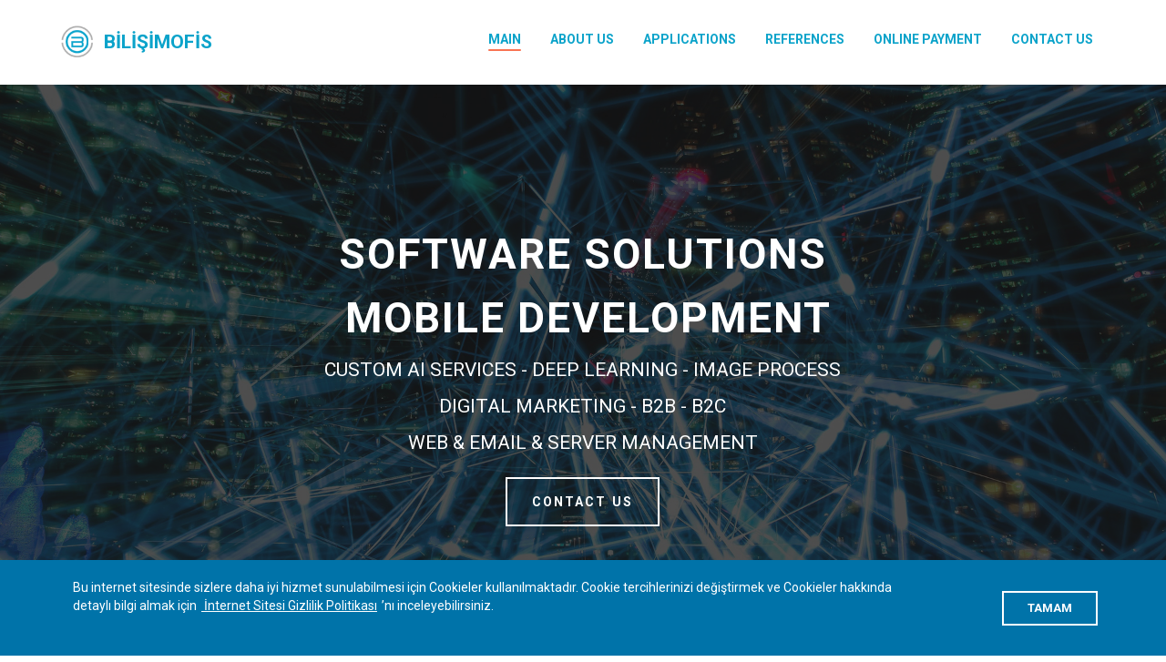

--- FILE ---
content_type: text/html
request_url: https://www.bilisimofis.com.tr/?ref=egttr.com
body_size: 13038
content:
<!DOCTYPE html>
<!--[if lte IE 6]><html class="preIE7 preIE8 preIE9"><![endif]-->
<!--[if IE 7]><html class="preIE8 preIE9"><![endif]-->
<!--[if IE 8]><html class="preIE9"><![endif]-->
<!--[if gte IE 9]><!-->
<html>
<!--<![endif]-->

<head>
    <meta charset="UTF-8">
    <meta http-equiv="X-UA-Compatible" content="IE=edge,chrome=1">
    <meta name="viewport" content="width=device-width, initial-scale=1">
    <link href="https://fonts.googleapis.com/css?family=Roboto:700,400&subset=cyrillic,latin,greek,vietnamese" rel="stylesheet" type="text/css">
    <meta name="description" content="iOS Android Mobile Development, Software">
    <title>BİLİŞİMOFİS - SOFTWARE DEVELOPMENT DIGITAL MARKETING</title>
    <link rel="stylesheet" href="assets/bootstrap/css/bootstrap.min.css" type="text/css">
    <link rel="stylesheet" href="assets/socicon/css/socicon.min.css" type="text/css">
    <link rel="stylesheet" href="assets/style.css" type="text/css">

    <script src="https://cdn.onesignal.com/sdks/OneSignalSDK.js" async='async'></script>
    <script>
        var OneSignal = window.OneSignal || [];
        OneSignal.push(["init", {
            appId: "46699e1c-fc64-479d-b0b7-7cd0cbd1ed2e",
            autoRegister: false,
            /* Set to true to automatically prompt visitors */
            subdomainName: "https://bilisimofis.onesignal.com",
            /*
            subdomainName: Use the value you entered in step 1.4: http://imgur.com/a/f6hqN
            */
            httpPermissionRequest: {
                enable: true
            },
            notifyButton: {
                enable: true /* Set to false to hide */
            }
        }]);

        function setCookie() {
            var expire = new Date();
            expire.setDate(expire.getDate() + 1);

            document.cookie = "cb-enabled=enabled;expires=" + expire.toGMTString();
        };

        function getCookie(cname) {
            var name = cname + "=";
            var decodedCookie = decodeURIComponent(document.cookie);
            var ca = decodedCookie.split(';');
            for (var i = 0; i < ca.length; i++) {
                var c = ca[i];
                while (c.charAt(0) == ' ') {
                    c = c.substring(1);
                }
                if (c.indexOf(name) == 0) {
                    return c.substring(name.length, c.length);
                }
            }
            return "";
        }
    </script>
    <style>
        #warning-bar {
            position: static;
            font-family: "Roboto", sans-serif;
            background: #0073a9;
            color: white;
        }
        
        #warning-bar.fixed-buttom {
            position: fixed;
            width: 100%;
            bottom: 0;
            z-index: 99;
        }
        
        #warning-bar .bg-primary {
            color: #fff;
        }
        
        #warning-bar .bg-primary a {
            color: #fff;
            overflow: hidden;
            position: relative;
        }
        
        #warning-bar .bg-primary a:after,
        #warning-bar .bg-primary a:before {
            content: "";
            position: absolute;
            bottom: 0;
            width: 50%;
            height: 1px;
            background: #fff;
            transition: width 0.3s;
        }
        
        #warning-bar .bg-primary a:before {
            right: 50%;
        }
        
        #warning-bar .bg-primary a:after {
            left: 50%;
        }
        
        #warning-bar .bg-primary a:hover:before {
            width: 0;
        }
        
        #warning-bar .bg-primary a:hover:after {
            width: 0;
        }
        
        #warning-bar ul {
            margin: 0;
            padding: 0;
            list-style: none;
        }
        
        #warning-bar li {
            padding: 20px;
            font-size: 14px;
            line-height: 20px;
        }
        
        #warning-bar .warning-bar-item,
        #warning-bar .warning-bar-item .container {
            position: relative;
        }
        
        #warning-bar .btn-ghost {
            display: inline-block;
            margin-bottom: 0;
            font-weight: normal;
            text-align: center;
            vertical-align: middle;
            touch-action: manipulation;
            cursor: pointer;
            background-image: none;
            border: 1px solid transparent;
            white-space: nowrap;
            padding: 6px 12px;
            font-size: 14px;
            line-height: 1.42857143;
            border-radius: 0;
            -webkit-user-select: none;
            -moz-user-select: none;
            -ms-user-select: none;
            user-select: none;
            font-weight: 600;
            color: #fff;
            background-color: transparent;
            border: 2px solid #fff;
            font-size: 13px;
            padding-left: 2em;
            padding-right: 2em;
            line-height: 1.75;
        }
        
        #warning-bar .btn-ghost:focus,
        #warning-bar .btn-ghost:active:focus,
        #warning-bar .btn-ghost.active:focus,
        #warning-bar .btn-ghost.focus,
        #warning-bar .btn-ghost:active.focus,
        #warning-bar .btn-ghost.active.focus {
            outline: 5px auto -webkit-focus-ring-color;
            outline-offset: -2px;
        }
        
        #warning-bar .btn-ghost:hover,
        #warning-bar .btn-ghost:focus,
        #warning-bar .btn-ghost.focus {
            color: #333;
            text-decoration: none;
        }
        
        #warning-bar .btn-ghost:active,
        #warning-bar .btn-ghost.active {
            outline: 0;
            background-image: none;
            -webkit-box-shadow: inset 0 3px 5px rgba(0, 0, 0, 0.125);
            box-shadow: inset 0 3px 5px rgba(0, 0, 0, 0.125);
            -webkit-box-shadow: inset 0 3px 5px rgba(0, 0, 0, 0.125) 1px 2px 0 rgba(0, 0, 0, 0.25);
            -moz-box-shadow: inset 0 3px 5px rgba(0, 0, 0, 0.125) 1px 2px 0 rgba(0, 0, 0, 0.25);
            box-shadow: inset 0 3px 5px rgba(0, 0, 0, 0.125) 1px 2px 0 rgba(0, 0, 0, 0.25);
        }
        
        #warning-bar .btn-ghost.disabled,
        #warning-bar .btn-ghost[disabled],
        fieldset[disabled] #warning-bar .btn-ghost {
            cursor: not-allowed;
            opacity: 0.65;
            filter: alpha(opacity=65);
            -webkit-box-shadow: none;
            box-shadow: none;
            -webkit-box-shadow: none 1px 2px 0 rgba(0, 0, 0, 0.25);
            -moz-box-shadow: none 1px 2px 0 rgba(0, 0, 0, 0.25);
            box-shadow: none 1px 2px 0 rgba(0, 0, 0, 0.25);
        }
        
        a#warning-bar .btn-ghost.disabled,
        fieldset[disabled] a#warning-bar .btn-ghost {
            pointer-events: none;
        }
        
        #warning-bar .btn-ghost:hover,
        #warning-bar .btn-ghost:active:hover,
        #warning-bar .btn-ghost:focus,
        #warning-bar .btn-ghost:visited {
            color: #fff;
        }
        
        #warning-bar .btn-ghost:hover,
        #warning-bar .btn-ghost:active:hover,
        #warning-bar .btn-ghost:focus,
        #warning-bar .btn-ghost:visited {
            -webkit-box-shadow: none;
            -moz-box-shadow: none;
            box-shadow: none;
        }
        
        #warning-bar .btn-ghost:hover {
            background: #fff;
            color: #0073a9;
        }
        
        #warning-bar button {
            position: absolute;
            top: 50%;
            right: 10px;
            -moz-transform: translateY(-50%);
            -webkit-transform: translateY(-50%);
            -ms-transform: translateY(-50%);
            -o-transform: translateY(-50%);
            transform: translateY(-50%);
        }
        
        #warning-bar a {
            color: white;
            padding: 0 5px;
            text-decoration: underline;
        }
        
        #warning-bar a:hover {
            color: #ddd;
            padding: 0 5px;
            text-decoration: underline;
        }
        
        @media (max-width: 769px) {
            #warning-bar button {
                position: static;
                margin-top: 20px;
                -moz-transform: none;
                -webkit-transform: none;
                -ms-transform: none;
                -o-transform: none;
                transform: none;
                width: 100%;
            }
        }
    </style>

    <!-- Paste any valid HTML code here. The code will be inserted to the end of <head> section, right before </head> -->
</head>

<body>
    <!-- { inverse | static | collapsed | black | mbr-nav-collapse } -->
    <section class="menu-1 mbr-fixed-top mbr-nav-collapse inverse static">
        <div class="container">
            <div class="row">
                <div class="col-sm-12">
                    <div class="brand">
                        <a href="#"><img src="assets/images/LOGObilisimofis.png" alt=""> BİLİŞİMOFİS</a>
                        <span class="mbr-nav-toggle"></span>
                    </div>
                    <nav>
                        <ul class="nav nav-pills pull-right">
                            <li class="active">
                                <a href="#">Main</a>
                            </li>
                            <li>
                                <a href="#about">About Us</a>
                            </li>
                            <li>
                                <a href="#hizmetler">Applications</a>
                            </li>
                            <li>
                                <a href="#referanslar">References</a>
                            </li>
                            <li>
                                <a href="#tahsilat">Online Payment</a>
                            </li>
                            <li>
                                <a href="#ulasin">Contact Us</a>
                            </li>
                        </ul>
                    </nav>
                </div>
            </div>
        </div>
    </section>

    <!-- { center | inverse } -->
    <section class="hero-1 center inverse mbr-v-middle mbr-fullscreen mbr-parallax-background" style="background-image: url('assets/images/1250671-greece.jpg');">
        <div>
            <div class="mbr-overlay"></div>
            <div class="container">
                <div class="row">
                    <div class="col-sm-7">
                        <div class="hero">
                            <h1>SOFTWARE SOLUTIONS</h1>
                            <h1>&nbsp;MOBILE DEVELOPMENT</h1>
                            <p>CUSTOM AI SERVICES - DEEP LEARNING - IMAGE PROCESS</p>
                            <p>DIGITAL MARKETING - B2B - B2C</p>
                            <p>WEB & EMAIL & SERVER MANAGEMENT</p>
                        </div>
                        <div class="group">

                            <a class="btn btn-lg btn-default" href="/cdn-cgi/l/email-protection#9cf5f2faf3dcfef5f0f5eff5f1f3faf5efb2fff3f1b2e8ee" style="">CONTACT US</a>

                        </div>
                    </div>
                </div>
            </div>
        </div>
    </section>

    <!-- { center | inverse } -->
    <section id="about" class="hero-1 center inverse mbr-v-middle mbr-fullscreen mbr-parallax-background" style="background-image: url('assets/images/190666-full-hd-desktop-wallpapers.jpg');">
        <div>
            <div class="mbr-overlay"></div>
            <div class="container">
                <div class="row">
                    <div class="col-sm-7">
                        <div class="hero">
                            <h2>BİLİŞİMOFİS</h2>
                            <p>
                                <!--{cke_protected}{C}%3C!%2D%2DStartFragment%2D%2D%3E-->
                            </p>
                            <p>We are producing customized solutions in the field of software and digital marketing with our expert teams.</p>
                            <p>BİLİŞİMOFİS was established in 2007 and works with a team of more than 20 years of software experience.
                                <br>​Progress in the field of activity; The company is continuously following the technology closely and adopting the goals of being a pioneer.</p>
                            <p><span style="line-height: 1.42857143;"><br>We are building a long-term together with you.</span>
                                <br>
                            </p>
                            <p>
                                <br> Our policy is; innovation, innovation & innovation.</p>
                            <p>
                                <!--{cke_protected}{C}%3C!%2D%2DEndFragment%2D%2D%3E-->
                            </p>
                        </div>
                        <div class="group">

                            <a href="/cdn-cgi/l/email-protection#80e9eee6efc0e2e9ece9f3e9edefe6e9f3aee3efedaef4f2" class="btn btn-lg btn-default" style="">MEET US</a>

                        </div>
                    </div>
                </div>
            </div>
        </div>
    </section>

    <!-- { col-2 | col-3 | col-4 } -->
    <section id="hizmetler" class="content-2 col-4">
        <div class="container">
            <div class="row">
                <div>
                    <div class="thumbnail">
                        <img src="assets/images/ai.png" alt="">
                        <div class="caption">
                            <div>
                                <h3>Custom AI Solutıons</h3>
                                <p>Custom AI Solutıons
                                    <br>Image Processes
                                    <br>Deep Learning
                                    <br>
                                </p>
                            </div>

                        </div>
                    </div>
                </div>
                <div>
                    <div class="thumbnail">
                        <img src="assets/images/dijital.png" alt="">
                        <div class="caption">
                            <div>
                                <h3>DIGITAL MARKETING</h3>
                                <p>SEO - Google Adwords Management
                                    <br>
                                    <br>
                                </p>
                            </div>

                        </div>
                    </div>
                </div>
                <div>
                    <div class="thumbnail">
                        <img src="assets/images/yazilim.png" alt="">
                        <div class="caption">
                            <div>
                                <h3>CUSTOM SOFTWARE</h3>
                                <p>
                                    WEB & EMAIL MANAGEMENT
                                    <BR> B2B - B2C - E-COMMERCE
                                    <br>
                                    <a href="http://eticaret.bilisimofis.com.tr">E-Ticaret İnternet Sitesi Çözümleri</a>
                                    <br>

                                    <a href="http://bilisimofis.com.tr/netsis">Kobi Muhasebiniz Cepte - Netsis</a>
                                    <br>

                                    <a href="http://bilisimofis.com.tr/tahsilat.png">Online Tahsilat Yönetimi</a>
                                    <br> Outlook Email Extractor Software
                                    <br>
                                    <a href="http://bilisimofis.com.tr/flash/" target="_blank">Animation & Interactive  Design</a>
                                    <br>
                                    <a href="https://www.bilisimofis.com.tr/mezbaha-barkod-otomasyon-yazilimi.asp">Mezbaha Automation Software</a>
                                    <a href="https://itunes.apple.com/tr/artist/bilisimofis/id514945619" target="_blank">
                                        <br>iOS</a> &amp; <a href="https://play.google.com/store/apps/developer?id=BILISIMOFIS" target="_blank">Android</a> App Development
                                    <br>
                                    <a href="https://play.google.com/store/apps/developer?id=BILISIMOFIS" target="_blank">Game Development</a>
                                    <br>

                                </p>
                            </div>

                        </div>
                    </div>
                </div>
                <div>
                    <div class="thumbnail">
                        <img src="assets/images/foto.png" alt="">
                        <div class="caption">
                            <div>
                                <h3>3D Model Viewer </h3>
                                <br>
                                    <br>
                                    <a href="http://3dmodel.bilisimofis.com.tr/sample/" target="_blank">Solidworks Model Viewer for websites<br>
                        </a> Promote your products as 360 views on your website.</p>
                                <p>
                                    <br> ​
                                    <br>
                                </p>
                            </div>

                        </div>
                    </div>
                </div>
            </div>
        </div>
    </section>

    <!-- { black | red | gray | left | center | right } -->
    <section id="referanslar" class="content-1 extended center red">
        <div class="container">
            <div class="row">

                <div class="col-sm-6">
                    <div>
                        <h3><span style="font-size: 17px; line-height: 27px; text-align: left;"></span>OUR CUSTOMERS</h3>
                        <p><span style="font-size: 17px; line-height: 27px; text-align: left;">ALPRAF - DELTAGROUP LTD - FIRAT OTOMOTİV - GEÇGEL OTOMOTİV - <a href="http://www.makkon.com.tr" target="_blank">MAKKON VİNÇ</a> - ÖNDER METAL - KÜÇÜKBAKIRCI METAL - KARSAN AYC - <a href="http://www.birlikyapim.com" target="_blank">BİRLİK YAPI</a> - <a href="http://www.omeroglukalip.com" target="_blank">BETON KALIP</a> - BAŞARI METAL - AYVAZ TUR - BAŞALP DEMİR - BOYUT MAKİNA -<a href="http://www.baycinar.com.tr" target="_blank"> BAYÇINAR İÇ MİMARLIK</a> - ÇORAPÇI KİMYA - DEMKOM -  GLOMEX - GÜÇLÜ HİDROLİK - GÜLMEZ MAKİNA - HİDROACAR - İHSAN KOÇAK - İNANLAR MAKİNA - KANAAT MAKİNA - KOÇAK SAC - KONYA ET - MARTI DEKOR - MERT MAKİNA -  MUSTAFA CEYLAN - OKLAR BACA - ÖZÇİĞDEM - YILÇAY KÜNDEKARİ </span><span style="font-size: 17px; line-height: 27px; text-align: left;"> - <a href="http://www.sandikcilar.net" target="_blank">SANDIKÇILAR MAKİNA</a></span>
                            <br>
                        </p>
                    </div>
                    <div class="group">

                        <a class="btn btn-lg btn-default" href="/cdn-cgi/l/email-protection#6900070f06290b0005001a0004060f001a470a0604471d1b561a1c0b030c0a1d541b0c0f0c1b08071a05081b" style="">MEET US</a>

                    </div>
                </div>
            </div>
        </div>
    </section>

    <section id="tahsilat" class="content-1 extended center" style="background-color: azure">
        <div class="container">
            <div class="row">
                <div class="col-sm-6 img">
                    <img src="assets/images/creditcard.png" alt="">
                </div>
                <div class="col-sm-6">
                    <div>
                        <h3><span style="font-size: 17px; line-height: 27px; text-align: left;"></span>ONLINE PAYMENT - ONLINE ÖDEME</h3>
                    </div>
                    <div class="group">

                        <a class="btn btn-lg btn-info" href="//pos.bilisimofis.com.tr" style="">ÖDEME YAPIN - CLICK TO PAY</a>

                    </div>
                </div>
            </div>
        </div>
    </section>

    <!-- { black | red | gray | left } -->
    <section id="ulasin" class="content-1 ">
        <div class="container">
            <div class="row">
                <div>
                    <div>
                        <div>
                            <div>
                                <h1>BİLİŞİMOFİS<br>
                  </h1>
                                <h3>SOFTWARE DEVELOPMENT</h3>
                                <h6 style="text-align: center;"><font color="#777777"><span style="font-size: 17px; line-height: 27px;"> Musalla bağları mahallesi Kule Cd. Selçuklu Kulesi Sit. No: 2 Kat: 20 No:31 42060
Selçuklu Konya Bina Kodu: 19038201 Adres Kodu: 2867507804</span></font></h6>
                                <h6 style="text-align: center;"><font color="#777777"><span style="font-size: 17px; line-height: 27px;"><a href="tel:+90.332 236 41 86" style="text-decoration:none;color:inherit">+90.332 236 41 86</a> | <a style="text-decoration:none;color:inherit" href="tel:+90.332 236 97 16">+90.332 236 97 16</a><br>
                  <br>
                  www.bilisimofis.com.tr email: <a href="/cdn-cgi/l/email-protection" class="__cf_email__" data-cfemail="abc2c5cdc4ebc9c2c7c2d8c2c6c4cdc2d885c8c4c685dfd9">[email&#160;protected]</a></span></font></h6>
                                <h6 style="text-align: center;"> <h2>FOLLOW US</h2> <span><a href="https://www.facebook.com/bilisimofis" target="_blank"><img src="assets/images/face.png" width="64" height="64" alt="face" longdesc="https://www.facebook.com/bilisimofis"></a></span><br>
                  <br>
                  <br>

<iframe src="https://www.google.com/maps/embed?pb=!1m14!1m8!1m3!1d393.2351757392539!2d32.590726!3d37.956555!3m2!1i1024!2i768!4f13.1!3m3!1m2!1s0x0%3A0x3d04449f93dbfc6a!2zQsSwTMSwxZ7EsE1PRsSwUw!5e0!3m2!1str!2str!4v1601675953989!5m2!1str!2str" width="100%" height="300"  frameborder="0" style="border:0;" allowfullscreen="" aria-hidden="false" tabindex="0"></iframe>

                  </h6>
                            </div>
                        </div>
                        <h6 style="text-align: center;"><font color="#777777"><span style="font-size: 17px; line-height: 27px;"></span></font></h6>
                    </div>
                </div>
            </div>
        </div>
    </section>

    <footer class="footer-1">
        <div class="container">
            <div class="row">
                <div class="col-sm-12">
                    <p><a href="https://www.bilisimofis.com.tr/default.htm">BİLİŞİMOFİS</a> © 2007 - 2023</p>
                </div>
            </div>
        </div>
    </footer>
    <script data-cfasync="false" src="/cdn-cgi/scripts/5c5dd728/cloudflare-static/email-decode.min.js"></script><script src="assets/jquery/jquery.min.js" type="text/javascript"></script>
    <script src="assets/bootstrap/js/bootstrap.min.js" type="text/javascript"></script>
    <div class="mobirise_engine" style="position: absolute; left: -1000px; top: -1000px; opacity: 0.1;"><a href="/cdn-cgi/l/email-protection#d1b8bfb7be91b3b8bdb8a2b8bcbeb7b8a2ffb2bebcffa5a3fe">bootstrap creator</a> by Mobirise 1.2</div>
    <script data-cfasync="false" src="/cdn-cgi/scripts/5c5dd728/cloudflare-static/email-decode.min.js"></script><script src="assets/jquery-parallax/jquery.parallax.js" type="text/javascript"></script>
    <script src="assets/social-likes/social-likes.js" type="text/javascript"></script>
    <script src="assets/script.js" type="text/javascript"></script>
    <style>
        a.btn.btn-lg.btn-default {
            overflow: hidden;
            white-space: nowrap;
            text-overflow: ellipsis;
        }     
        .modal {
            display: none;
            position: fixed;           
            z-index: 100000;
            padding-top: 100px;
            left: 0;
            top: 0;
            width: 100%;
            height: 100%;
            overflow: auto;
            background-color: rgb(0, 0, 0);
            background-color: rgba(0, 0, 0, 0.4);
        }
        
        .modal-content {
    position: relative;
    background-color: #fefefe;
    margin: auto;
    padding: 20px;
    border: 1px solid #888;
    width: 80%;
    box-shadow: 0 4px 8px 0 rgba(0, 0, 0, 0.2), 0 6px 20px 0 rgba(0, 0, 0, 0.19);
    -webkit-animation-name: animatetop;
    -webkit-animation-duration: 0.4s;
    animation-name: animatetop;
    animation-duration: 0.4s;
    border-radius: 15px;
        }
        @-webkit-keyframes animatetop {
            from {
                top: -300px;
                opacity: 0
            }
            to {
                top: 0;
                opacity: 1
            }
        }
        
        @keyframes animatetop {
            from {
                top: -300px;
                opacity: 0
            }
            to {
                top: 0;
                opacity: 1
            }
        }
        /* The Close Button */
        
        .close {
            color: white;
            float: right;
            font-size: 28px;
            font-weight: bold;
        }
        
        .close:hover,
        .close:focus {
            color: #000;
            text-decoration: none;
            cursor: pointer;
        }
        
        .modal-header {
            padding: 2px 16px;
            background-color: #5cb85c;
            color: white;
        }
        
        .modal-body {
            padding: 2px 16px;
        }
        
        .modal-footer {
            padding: 2px 16px;
            background-color: #5cb85c;
            color: white;
        }
    </style>
    </style>

    <script>
        function closeBar() {
            $("#warning-bar").fadeOut();
        }
        $(function() {
            if (getCookie("cb-enabled") == "")
                $("#warning-bar").show();
            var modal = document.getElementById("myModal");

            // Get the button that opens the modal
            var btn = document.getElementById("myBtn");

            // Get the <span> element that closes the modal
            var span = document.getElementsByClassName("close")[0];

            // When the user clicks on the button, open the modal
            btn.onclick = function() {
                modal.style.display = "block";
            }

            // When the user clicks on <span> (x), close the modal
            span.onclick = function() {
                modal.style.display = "none";
            }

            // When the user clicks anywhere outside of the modal, close it
            window.onclick = function(event) {
                if (event.target == modal) {
                    modal.style.display = "none";
                }
            }
        });
    </script>
    <div id="warning-bar" class="fixed-buttom" style="display:none;">
        <ul>
            <li class="warning-bar-item" data-wb-id="cookie">
                <div class="container">
                    <div class="row">
                        <div class="col-sm-10 col-xs-12">
                            <p>Bu internet sitesinde sizlere daha iyi hizmet sunulabilmesi için Cookieler kullanılmaktadır. Cookie tercihlerinizi değiştirmek ve Cookieler hakkında detaylı bilgi almak için<a id="myBtn" href="#"> İnternet Sitesi Gizlilik Politikası</a>’nı inceleyebilirsiniz.</p>
                        </div>
                        <form role="form">
                            <div class="form-group clearfix">
                                <button type="button" onclick="setCookie(); closeBar();" class="btn-ghost cookie-accept" data-warningbar="close">TAMAM</button>
                            </div>
                        </form>
                    </div>
                </div>
            </li>
        </ul>
    </div>

    <!-- The Modal -->
    <div id="myModal" class="modal">

        <!-- Modal content -->
        <div class="modal-content">
            <span class="close" style="color:black;">&times;</span>
            <p>
<p class=MsoNormal><b style='mso-bidi-font-weight:normal'><span
style='font-size:12.0pt;line-height:107%'>ALİ YÜCEL MUSTAFA YÜCEL ORTAKLIĞI -
BİLİŞİMOFİS</span><span style='mso-bidi-font-weight:bold'><br>
</span></b><b><span style='font-size:12.0pt;line-height:107%'>İnternet Sitesi
Gizlilik Politikası</span><o:p></o:p></b></p>

<p class=MsoNormal style='text-align:justify;text-justify:inter-ideograph'><b
style='mso-bidi-font-weight:normal'><span style='font-size:12.0pt;line-height:
107%'>ALİ YÜCEL MUSTAFA YÜCEL ORTAKLIĞI - BİLİŞİMOFİS</span></b> (Şirket, BİLİŞİMOFİS)
tarafından işletilen, işlettiği&nbsp; <a href="https://www.bilisimofis.com.tr">www.bilisimofis.com.tr</a>
internet sitesini ziyaret edenlerin (“<b>Veri Sahibi</b>”) gizliliğini korumak
Şirketimizin önde gelen ilkelerindendir.</p>

<p class=MsoNormal style='text-align:justify;text-justify:inter-ideograph'>İnternet
Sitesi Gizlilik Politikası (“<b>Politika</b>”) ile; (1) Veri Sahiplerinin kişisel
verilerinin işlenmesi, ve (2) İnternet Sitesi Gizlilik Politikası’nın yürürlüğü
hakkında açıklamalar yapılmaktadır.</p>

<p class=MsoNormal style='text-align:justify;text-justify:inter-ideograph'><b>1.
VERİ SAHİPLERİNİN KİŞİSEL VERİLERİNİN İŞLENMESİ<o:p></o:p></b></p>

<p class=MsoNormal style='text-align:justify;text-justify:inter-ideograph'>Politika
ile İnternet Sitemizi ziyaret eden ziyaretçilerimize aşağıda yer alan konularda
bilgilendirme yapılmaktadır:</p>

<ul style='margin-top:0cm' type=disc>
 <li class=MsoNormal style='text-align:justify;text-justify:inter-ideograph;
     mso-list:l4 level1 lfo1;tab-stops:list 36.0pt'>Veri Sahiplerinin hangi
     kişisel verilerinin elde edildiği, kişisel verilerin toplanma yöntemi ve
     hukuki sebebi;</li>
 <li class=MsoNormal style='text-align:justify;text-justify:inter-ideograph;
     mso-list:l4 level1 lfo1;tab-stops:list 36.0pt'>Veri Sahiplerinin kişisel
     verilerinin hangi amaçlarla işlendiği;</li>
 <li class=MsoNormal style='text-align:justify;text-justify:inter-ideograph;
     mso-list:l4 level1 lfo1;tab-stops:list 36.0pt'>Veri Sahiplerinin kişisel
     verilerinin kimlerle paylaşılabileceği;</li>
 <li class=MsoNormal style='text-align:justify;text-justify:inter-ideograph;
     mso-list:l4 level1 lfo1;tab-stops:list 36.0pt'>Veri Sahiplerinin kişisel
     verilerinin saklanma süreleri;</li>
 <li class=MsoNormal style='text-align:justify;text-justify:inter-ideograph;
     mso-list:l4 level1 lfo1;tab-stops:list 36.0pt'>Veri Sahiplerinin hakları;</li>
 <li class=MsoNormal style='text-align:justify;text-justify:inter-ideograph;
     mso-list:l4 level1 lfo1;tab-stops:list 36.0pt'>Veri Sahiplerinin kişisel
     verilerinin güvenliğinin sağlanmasına yönelik alınan tedbirler.</li>
</ul>

<p class=MsoNormal style='text-align:justify;text-justify:inter-ideograph'><b>Veri
Sahiplerinin Hangi Kişisel Verilerinin Elde Edildiği, Kişisel Verilerin
Toplanma Yöntemi ve Hukuki Sebebi<o:p></o:p></b></p>

<p class=MsoNormal style='text-align:justify;text-justify:inter-ideograph'>Kimliğinizi
belirli ya da belirlenebilir kılan her türlü bilgi “kişisel veri”dir. BİLİŞİMOFİS, kişisel verilerinizin işlenmesinde 6698 sayılı Kişisel Verilerin
Korunması Kanunu (“<b>Kanun</b>”) ve ilgili mevzuata uygun hareket etmek için
gerekli her türlü faaliyeti yürütmektedir.</p>

<p class=MsoNormal style='text-align:justify;text-justify:inter-ideograph'>İnternet
Sitemizi ziyaret etmeniz dolayısıyla elde edilen kişisel verileriniz aşağıda
sıralanmaktadır:</p>

<ul style='margin-top:0cm' type=disc>
 <li class=MsoNormal style='text-align:justify;text-justify:inter-ideograph;
     mso-list:l0 level1 lfo2;tab-stops:list 36.0pt'>Kimlik Bilgisi</li>
 <li class=MsoNormal style='text-align:justify;text-justify:inter-ideograph;
     mso-list:l0 level1 lfo2;tab-stops:list 36.0pt'>İletişim Bilgisi</li>
 <li class=MsoNormal style='text-align:justify;text-justify:inter-ideograph;
     mso-list:l0 level1 lfo2;tab-stops:list 36.0pt'>Firmanızın Bilgisi</li>
 <li class=MsoNormal style='text-align:justify;text-justify:inter-ideograph;
     mso-list:l0 level1 lfo2;tab-stops:list 36.0pt'>Talep/Şikayet Yönetimi Bilgisi</li>
</ul>

<p class=MsoNormal style='text-align:justify;text-justify:inter-ideograph'>Kişisel
verileriniz, şirketimiz tarafından İnternet Sitemizi ziyaret etmeniz
dolayısıyla teknik iletişim dosyaları olan çerezler (cookies) vasıtasıyla
toplanmaktadır. Çerezler (cookie) hakkında detaylı bilgi için Çerez politikası’nı
inceleyiniz.</p>

<p class=MsoNormal style='text-align:justify;text-justify:inter-ideograph'><b>Veri
Sahiplerinin Kişisel Verilerinin Hangi Amaçlarla İşlendiği<o:p></o:p></b></p>

<p class=MsoNormal style='text-align:justify;text-justify:inter-ideograph'>İnternet
Sitemizi ziyaret etmeniz dolayısıyla elde edilen kişisel verileriniz aşağıda
sıralanan amaçlarla şirketimiz tarafından KVK Kanunu’nun 5. ve 6. maddelerine
uygun olarak işlenebilecektir:</p>

<ul style='margin-top:0cm' type=disc>
 <li class=MsoNormal style='text-align:justify;text-justify:inter-ideograph;
     mso-list:l1 level1 lfo3;tab-stops:list 36.0pt'>Şirket tarafından sunulan
     ürün ve hizmetlerden ilgili kişileri faydalandırmak için gerekli
     çalışmaların iş birimlerimiz tarafından yapılması ve ilgili iş
     süreçlerinin yürütülmesi,</li>
 <li class=MsoNormal style='text-align:justify;text-justify:inter-ideograph;
     mso-list:l1 level1 lfo3;tab-stops:list 36.0pt'>Şirket tarafından sunulan
     ürün ve hizmetlerin ilgili kişilerin beğeni, kullanım alışkanlıkları ve
     ihtiyaçlarına göre özelleştirilerek ilgili kişilere önerilmesi ve
     tanıtılması için gerekli olan aktivitelerin planlanması ve icrası,</li>
 <li class=MsoNormal style='text-align:justify;text-justify:inter-ideograph;
     mso-list:l1 level1 lfo3;tab-stops:list 36.0pt'>Şirket tarafından yürütülen
     ticari faaliyetlerin gerçekleştirilmesi için ilgili iş birimlerimiz
     tarafından gerekli çalışmaların yapılması ve buna bağlı iş süreçlerinin
     yürütülmesi,</li>
 <li class=MsoNormal style='text-align:justify;text-justify:inter-ideograph;
     mso-list:l1 level1 lfo3;tab-stops:list 36.0pt'>Şirket’in ticari ve/veya iş
     stratejilerinin planlanması ve icrası,</li>
 <li class=MsoNormal style='text-align:justify;text-justify:inter-ideograph;
     mso-list:l1 level1 lfo3;tab-stops:list 36.0pt'>Şirket’in ve Şirket’le iş
     ilişkisi içerisinde olan ilgili kişilerin hukuki, teknik ve ticari-iş güvenliğinin
     temini.</li>
</ul>

<p class=MsoNormal style='text-align:justify;text-justify:inter-ideograph'><b>Veri
Sahiplerinin Kişisel Verilerinin Kimlerle Paylaşılabileceği<o:p></o:p></b></p>

<p class=MsoNormal style='text-align:justify;text-justify:inter-ideograph'>Elde
edilen kişisel verileriniz, kişisel verilerinizin işlenme amaçları
doğrultusunda, iş ortaklarımıza (dış kaynak hizmet sağlayıcıları, barındırma
(hosting) hizmet sağlayıcıları, araştırma şirketleri, çağrı merkezleri gibi),
hissedarlarımıza, iştiraklerimize, kanunen yetkili kamu kurumlarına ve özel
kişilere KVK Kanunu’nun 8. ve 9. maddelerinde belirtilen kişisel veri işleme
şartları ve amaçları dahilinde aktarılabilecektir.</p>

<p class=MsoNormal style='text-align:justify;text-justify:inter-ideograph'><b>Veri
Sahiplerinin Kişisel Verilerinin Saklanma Süreleri<o:p></o:p></b></p>

<p class=MsoNormal style='text-align:justify;text-justify:inter-ideograph'>Kanun
ve ilgili diğer kanun hükümlerine uygun olarak işlenmiş olmasına rağmen,
işlenmesini gerektiren sebeplerin ortadan kalkması hâlinde, Şirketimiz
tarafından kişisel veriler silinmekte, yok edilmekte veya anonim hale
getirilmektedir.</p>

<p class=MsoNormal style='text-align:justify;text-justify:inter-ideograph'>Şirketimiz,
Kanun’a uygun bir biçimde, doğması muhtemel herhangi bir uyuşmazlık kapsamında
kullanılmak üzere ilgili mevzuat ile belirlenmiş olan zamanaşımı süreleri
boyunca kişisel verileri muhafaza edebilecektir. Bu durumda muhafaza edilen
kişisel verilere herhangi bir başka amaçla erişilmemekte ve ancak ilgili hukuki
uyuşmazlıkta kullanılması gerektiği zaman erişim sağlanmaktadır.</p>

<p class=MsoNormal style='text-align:justify;text-justify:inter-ideograph'><b>Veri
Sahiplerinin Hakları<o:p></o:p></b></p>

<p class=MsoNormal style='text-align:justify;text-justify:inter-ideograph'>Kanun’un
11. maddesi gereğince Veri Sahipleri, kişisel verilerine ilişkin olarak aşağıda
sıralanan haklara sahiptirler:</p>

<ul style='margin-top:0cm' type=disc>
 <li class=MsoNormal style='text-align:justify;text-justify:inter-ideograph;
     mso-list:l2 level1 lfo4;tab-stops:list 36.0pt'>Kişisel veri işlenip
     işlenmediğini öğrenme,</li>
 <li class=MsoNormal style='text-align:justify;text-justify:inter-ideograph;
     mso-list:l2 level1 lfo4;tab-stops:list 36.0pt'>Kişisel verileri işlenmişse
     buna ilişkin bilgi talep etme,</li>
 <li class=MsoNormal style='text-align:justify;text-justify:inter-ideograph;
     mso-list:l2 level1 lfo4;tab-stops:list 36.0pt'>Kişisel verilerin işlenme
     amacını ve bunların amacına uygun kullanılıp kullanılmadığını öğrenme,</li>
 <li class=MsoNormal style='text-align:justify;text-justify:inter-ideograph;
     mso-list:l2 level1 lfo4;tab-stops:list 36.0pt'>Yurt içinde veya yurt
     dışında kişisel verilerin aktarıldığı üçüncü kişileri bilme,</li>
 <li class=MsoNormal style='text-align:justify;text-justify:inter-ideograph;
     mso-list:l2 level1 lfo4;tab-stops:list 36.0pt'>Kişisel verilerin eksik
     veya yanlış işlenmiş olması hâlinde bunların düzeltilmesini isteme ve bu
     kapsamda yapılan işlemin kişisel verilerin aktarıldığı üçüncü kişilere
     bildirilmesini isteme,</li>
 <li class=MsoNormal style='text-align:justify;text-justify:inter-ideograph;
     mso-list:l2 level1 lfo4;tab-stops:list 36.0pt'>KVK Kanunu ve ilgili diğer
     kanun hükümlerine uygun olarak işlenmiş olmasına rağmen, işlenmesini
     gerektiren sebeplerin ortadan kalkması hâlinde kişisel verilerin
     silinmesini veya yok edilmesini isteme ve bu kapsamda yapılan işlemin
     kişisel verilerin aktarıldığı üçüncü kişilere bildirilmesini isteme,</li>
 <li class=MsoNormal style='text-align:justify;text-justify:inter-ideograph;
     mso-list:l2 level1 lfo4;tab-stops:list 36.0pt'>İşlenen verilerin
     münhasıran otomatik sistemler vasıtasıyla analiz edilmesi suretiyle
     kişinin kendisi aleyhine bir sonucun ortaya çıkmasına itiraz etme,</li>
 <li class=MsoNormal style='text-align:justify;text-justify:inter-ideograph;
     mso-list:l2 level1 lfo4;tab-stops:list 36.0pt'>Kişisel verilerin kanuna
     aykırı olarak işlenmesi sebebiyle zarara uğraması hâlinde zararın
     giderilmesini talep etme.</li>
</ul>

<p class=MsoNormal style='text-align:justify;text-justify:inter-ideograph'>BİLİŞİMOFİS, Kanun’a uygun olarak, idari ve teknik imkanlar dahilinde; Veri
Sahiplerinin kişisel verilerini kullanmalarını mümkün kılınması için gerekli
olan sistemleri yürütmektedir.</p>

<p class=MsoNormal style='text-align:justify;text-justify:inter-ideograph'>Haklarınıza
ilişkin taleplerinizi&nbsp; Şirketimize iletmeniz durumunda, talebin niteliğine
göre en kısa sürede ve en geç otuz gün içinde ücretsiz olarak
sonuçlandıracaktır. Ancak, işlemin ayrıca bir maliyeti gerektirmesi hâlinde, BİLİŞİMOFİS tarafından Kişisel Verileri Koruma Kurulu tarafından belirlenen
tarifedeki ücret alınabilir.</p>

<p class=MsoNormal><b>Veri Sahiplerinin Kişisel Verilerinin Güvenliğinin
Sağlanmasına Yönelik Alınan Tedbirler<o:p></o:p></b></p>

<p class=MsoNormal style='text-align:justify;text-justify:inter-ideograph'>Şirketimizin
kişisel verilerin korunmasına ve veri güvenliğinin sağlanmasına verdiği önem
doğrultusunda, KVK Kanunu’nun 12. maddesine uygun olarak, Şirketimiz tarafından
veri güvenliğinin sağlanması için,</p>

<ul style='margin-top:0cm' type=disc>
 <li class=MsoNormal style='mso-list:l3 level1 lfo5;tab-stops:list 36.0pt'>Kişisel
     verilerin hukuka aykırı olarak işlenmesini önlemek,</li>
 <li class=MsoNormal style='mso-list:l3 level1 lfo5;tab-stops:list 36.0pt'>Kişisel
     verilere hukuka aykırı olarak erişilmesini önlemek,</li>
 <li class=MsoNormal style='mso-list:l3 level1 lfo5;tab-stops:list 36.0pt'>Kişisel
     verilerin muhafazasını sağlamak,</li>
</ul>

<p class=MsoNormal>amacıyla uygun güvenlik düzeyini temin etmeye yönelik
gerekli her türlü teknik ve idari tedbirleri almaktadır.</p>
</p>
<br><br><br><hr><br>
<p class=MsoNormal><b style='mso-bidi-font-weight:
normal'><span style='font-size:14.0pt;line-height:107%'><span
style='mso-spacerun:yes'>   </span>Çerez Politikası<o:p></o:p></span></b></p>

<p class=MsoNormal style='text-align:justify;text-justify:inter-ideograph'><span
style='font-size:12.0pt;line-height:107%'>İnternet sitemizden en verimli
şekilde faydalanabilmeniz ve kullanıcı deneyiminizi geliştirebilmek için <span
class=SpellE>Cookie</span> kullanıyoruz. <span class=SpellE>Cookie</span>
kullanılmasını tercih etmezseniz tarayıcınızın ayarlarından <span class=SpellE>Cookie’leri</span>
silebilir ya da engelleyebilirsiniz. Ancak bunun internet sitemizi
kullanımınızı etkileyebileceğini hatırlatmak isteriz. Tarayıcınızdan <span
class=SpellE>Cookie</span> ayarlarınızı değiştirmediğiniz sürece bu sitede
çerez kullanımını kabul ettiğinizi varsayacağız. Toplanan verilerle ilgili
düzenlemelere internet sitemizde yer alan Gizlilik <span class=SpellE>Politikası’ndan</span>
ulaşabilirsiniz.<o:p></o:p></span></p>

<p class=MsoNormal style='text-align:justify;text-justify:inter-ideograph'><span
style='font-size:12.0pt;line-height:107%'><o:p>&nbsp;</o:p></span></p>

<p class=MsoNormal style='text-align:justify;text-justify:inter-ideograph'><b
style='mso-bidi-font-weight:normal'><span style='font-size:12.0pt;line-height:
107%'>İnternet Sitesinde Kullanılan Çerezler<o:p></o:p></span></b></p>

<p class=MsoNormal style='text-align:justify;text-justify:inter-ideograph'><b
style='mso-bidi-font-weight:normal'><span style='font-size:12.0pt;line-height:
107%'>Çerez Nedir ve Neden Kullanılmaktadır?<o:p></o:p></span></b></p>

<p class=MsoNormal style='text-align:justify;text-justify:inter-ideograph'><span
style='font-size:12.0pt;line-height:107%'>Çerezler, ziyaret ettiğiniz internet
siteleri tarafından tarayıcılar aracılığıyla cihazınıza veya ağ sunucusuna depolanan
küçük metin dosyalarıdır.<o:p></o:p></span></p>

<p class=MsoNormal style='text-align:justify;text-justify:inter-ideograph'><span
style='font-size:12.0pt;line-height:107%'><o:p>&nbsp;</o:p></span></p>

<p class=MsoNormal style='text-align:justify;text-justify:inter-ideograph'><span
style='font-size:12.0pt;line-height:107%'>İnternet Sitemizde çerez
kullanılmasının başlıca amaçları aşağıda sıralanmaktadır:<o:p></o:p></span></p>

<p class=MsoListParagraphCxSpFirst style='text-align:justify;text-justify:inter-ideograph;
text-indent:-18.0pt;mso-list:l0 level1 lfo1'><![if !supportLists]><span
style='font-size:12.0pt;line-height:107%;font-family:Symbol;mso-fareast-font-family:
Symbol;mso-bidi-font-family:Symbol'><span style='mso-list:Ignore'>·<span
style='font:7.0pt "Times New Roman"'>&nbsp;&nbsp;&nbsp;&nbsp;&nbsp;&nbsp;&nbsp;&nbsp;
</span></span></span><![endif]><span style='font-size:12.0pt;line-height:107%'>İnternet
sitesinin işlevselliğini ve performansını arttırmak yoluyla sizlere sunulan
hizmetleri geliştirmek,<o:p></o:p></span></p>

<p class=MsoListParagraphCxSpMiddle style='text-align:justify;text-justify:
inter-ideograph;text-indent:-18.0pt;mso-list:l0 level1 lfo1'><![if !supportLists]><span
style='font-size:12.0pt;line-height:107%;font-family:Symbol;mso-fareast-font-family:
Symbol;mso-bidi-font-family:Symbol'><span style='mso-list:Ignore'>·<span
style='font:7.0pt "Times New Roman"'>&nbsp;&nbsp;&nbsp;&nbsp;&nbsp;&nbsp;&nbsp;&nbsp;
</span></span></span><![endif]><span style='font-size:12.0pt;line-height:107%'>İnternet
Sitesini iyileştirmek ve İnternet Sitesi üzerinden yeni özellikler sunmak ve
sunulan özellikleri sizlerin tercihlerine göre kişiselleştirmek;<o:p></o:p></span></p>

<p class=MsoListParagraphCxSpLast style='text-align:justify;text-justify:inter-ideograph;
text-indent:-18.0pt;mso-list:l0 level1 lfo1'><![if !supportLists]><span
style='font-size:12.0pt;line-height:107%;font-family:Symbol;mso-fareast-font-family:
Symbol;mso-bidi-font-family:Symbol'><span style='mso-list:Ignore'>·<span
style='font:7.0pt "Times New Roman"'>&nbsp;&nbsp;&nbsp;&nbsp;&nbsp;&nbsp;&nbsp;&nbsp;
</span></span></span><![endif]><span style='font-size:12.0pt;line-height:107%'>İnternet
Sitesinin, sizin ve Şirketimizin hukuki ve ticari güvenliğinin teminini
sağlamak.<o:p></o:p></span></p>

<p class=MsoNormal style='margin-bottom:12.75pt;text-align:justify;text-justify:
inter-ideograph;line-height:normal;mso-outline-level:4;background:white;
vertical-align:baseline'><b><span style='font-size:12.0pt;mso-fareast-font-family:
"Times New Roman";mso-bidi-font-family:Calibri;mso-bidi-theme-font:minor-latin;
color:#242424'>İnternet Sitemizde Kullanılan Çerez Türleri<o:p></o:p></span></b></p>

<table class=MsoNormalTable border=0 cellspacing=0 cellpadding=0
 style='background:white;border-collapse:collapse;mso-yfti-tbllook:1184;
 mso-padding-alt:0cm 0cm 0cm 0cm'>
 <tr style='mso-yfti-irow:0;mso-yfti-firstrow:yes'>
  <td width=160 style='width:120.0pt;border:solid #EEEEEE 1.0pt;mso-border-alt:
  solid #EEEEEE .75pt;padding:9.0pt 9.0pt 9.0pt 9.0pt'>
  <p class=MsoNormal style='margin-bottom:0cm;margin-bottom:.0001pt;text-align:
  justify;text-justify:inter-ideograph;line-height:normal'><span
  style='font-size:12.0pt;mso-fareast-font-family:"Times New Roman";mso-bidi-font-family:
  Calibri;mso-bidi-theme-font:minor-latin;color:#333333'>Oturum Çerezleri<br>
  <i>(<span class=SpellE>Session</span> <span class=SpellE>Cookies</span>)</i><o:p></o:p></span></p>
  </td>
  <td style='border:solid #EEEEEE 1.0pt;border-left:none;mso-border-left-alt:
  solid #EEEEEE .75pt;mso-border-alt:solid #EEEEEE .75pt;padding:9.0pt 9.0pt 9.0pt 9.0pt'>
  <p class=MsoNormal style='margin-bottom:11.25pt;text-align:justify;
  text-justify:inter-ideograph;line-height:normal;vertical-align:baseline'><span
  style='font-size:12.0pt;mso-fareast-font-family:"Times New Roman";mso-bidi-font-family:
  Calibri;mso-bidi-theme-font:minor-latin;color:#333333;letter-spacing:-.1pt'>Oturum
  çerezleri ziyaretçilerimizin İnternet Sitesini ziyaretleri süresince
  kullanılan, tarayıcı kapatıldıktan sonra silinen geçici çerezlerdir.<o:p></o:p></span></p>
  <p class=MsoNormal style='margin-bottom:11.25pt;text-align:justify;
  text-justify:inter-ideograph;line-height:normal;vertical-align:baseline'><span
  style='font-size:12.0pt;mso-fareast-font-family:"Times New Roman";mso-bidi-font-family:
  Calibri;mso-bidi-theme-font:minor-latin;color:#333333;letter-spacing:-.1pt'>Bu
  tür çerezlerin kullanılmasının temel amacı ziyaretiniz süresince İnternet
  Sitesinin düzgün bir biçimde çalışmasının teminini sağlamaktır.<o:p></o:p></span></p>
  <p class=MsoNormal style='margin-bottom:11.25pt;text-align:justify;
  text-justify:inter-ideograph;line-height:normal;vertical-align:baseline'><span
  style='font-size:12.0pt;mso-fareast-font-family:"Times New Roman";mso-bidi-font-family:
  Calibri;mso-bidi-theme-font:minor-latin;color:#333333;letter-spacing:-.1pt'>Örneğin;
  birden fazla sayfadan oluşan çevrimiçi formları doldurmanızın sağlanmaktadır.<o:p></o:p></span></p>
  </td>
 </tr>
 <tr style='mso-yfti-irow:1;mso-yfti-lastrow:yes'>
  <td style='border:solid #EEEEEE 1.0pt;border-top:none;mso-border-top-alt:
  solid #EEEEEE .75pt;mso-border-alt:solid #EEEEEE .75pt;padding:9.0pt 9.0pt 9.0pt 9.0pt'>
  <p class=MsoNormal style='margin-bottom:0cm;margin-bottom:.0001pt;text-align:
  justify;text-justify:inter-ideograph;line-height:normal'><span
  style='font-size:12.0pt;mso-fareast-font-family:"Times New Roman";mso-bidi-font-family:
  Calibri;mso-bidi-theme-font:minor-latin;color:#333333'>Kalıcı Çerezler<br>
  <i>(<span class=SpellE>Persistent</span> <span class=SpellE>Cookies</span>)</i><o:p></o:p></span></p>
  </td>
  <td style='border-top:none;border-left:none;border-bottom:solid #EEEEEE 1.0pt;
  border-right:solid #EEEEEE 1.0pt;mso-border-top-alt:solid #EEEEEE .75pt;
  mso-border-left-alt:solid #EEEEEE .75pt;mso-border-alt:solid #EEEEEE .75pt;
  padding:9.0pt 9.0pt 9.0pt 9.0pt'>
  <p class=MsoNormal style='margin-bottom:11.25pt;text-align:justify;
  text-justify:inter-ideograph;line-height:normal;vertical-align:baseline'><span
  style='font-size:12.0pt;mso-fareast-font-family:"Times New Roman";mso-bidi-font-family:
  Calibri;mso-bidi-theme-font:minor-latin;color:#333333;letter-spacing:-.1pt'>Kalıcı
  çerezler İnternet Sitesinin işlevselliğini artırmak, ziyaretçilerimize daha
  hızlı ve iyi bir hizmet sunmak amacıyla kullanılan çerez türleridir.<o:p></o:p></span></p>
  <p class=MsoNormal style='margin-bottom:11.25pt;text-align:justify;
  text-justify:inter-ideograph;line-height:normal;vertical-align:baseline'><span
  style='font-size:12.0pt;mso-fareast-font-family:"Times New Roman";mso-bidi-font-family:
  Calibri;mso-bidi-theme-font:minor-latin;color:#333333;letter-spacing:-.1pt'>Bu
  tür çerezler tercihlerinizi hatırlamak için kullanılır ve tarayıcılar
  vasıtasıyla cihazınızda depolanır.<o:p></o:p></span></p>
  <p class=MsoNormal style='margin-bottom:11.25pt;text-align:justify;
  text-justify:inter-ideograph;line-height:normal;vertical-align:baseline'><span
  style='font-size:12.0pt;mso-fareast-font-family:"Times New Roman";mso-bidi-font-family:
  Calibri;mso-bidi-theme-font:minor-latin;color:#333333;letter-spacing:-.1pt'>Kalıcı
  çerezlerin bazı türleri; İnternet Sitesini kullanım amacınız gibi hususlar
  göz önünde bulundurarak sizlere özel öneriler sunulması için
  kullanılabilmektedir.<o:p></o:p></span></p>
  <p class=MsoNormal style='margin-bottom:11.25pt;text-align:justify;
  text-justify:inter-ideograph;line-height:normal;vertical-align:baseline'><span
  style='font-size:12.0pt;mso-fareast-font-family:"Times New Roman";mso-bidi-font-family:
  Calibri;mso-bidi-theme-font:minor-latin;color:#333333;letter-spacing:-.1pt'>Kalıcı
  çerezler sayesinde İnternet Sitemizi aynı cihazla tekrardan ziyaret etmeniz
  durumunda, cihazınızda İnternet Sitemiz tarafından oluşturulmuş bir çerez
  olup olmadığı kontrol edilir ve var ise, sizin siteyi daha önce ziyaret
  ettiğiniz anlaşılır ve size iletilecek içerik bu doğrultuda belirlenir ve
  böylelikle sizlere daha iyi bir hizmet sunulur.<o:p></o:p></span></p>
  </td>
 </tr>
</table>

<p class=MsoNormal style='text-align:justify;text-justify:inter-ideograph'><span
style='font-size:12.0pt;line-height:107%'><o:p>&nbsp;</o:p></span></p>

<p class=MsoNormal style='text-align:justify;text-justify:inter-ideograph'><b><span
style='font-size:12.0pt;line-height:107%'>İnternet Sitemizde Kullanılan
Çerezler<o:p></o:p></span></b></p>

<table class=MsoNormalTable border=0 cellspacing=0 cellpadding=0
 style='background:white;border-collapse:collapse;mso-yfti-tbllook:1184;
 mso-padding-alt:0cm 0cm 0cm 0cm'>
 <tr style='mso-yfti-irow:0;mso-yfti-firstrow:yes;mso-yfti-lastrow:yes'>
  <td style='border:solid #EEEEEE 1.0pt;mso-border-alt:solid #EEEEEE .75pt;
  padding:9.0pt 9.0pt 9.0pt 9.0pt'>
  <p class=MsoNormal style='text-align:justify;text-justify:inter-ideograph'><span
  style='font-size:12.0pt;line-height:107%'>Analitik Çerezler<span
  style='color:black;mso-color-alt:windowtext'><br>
  <i>(<span class=SpellE>Analytical</span> <span class=SpellE>Cookies</span>)</i></span><o:p></o:p></span></p>
  </td>
  <td style='border:solid #EEEEEE 1.0pt;border-left:none;mso-border-left-alt:
  solid #EEEEEE .75pt;mso-border-alt:solid #EEEEEE .75pt;padding:9.0pt 9.0pt 9.0pt 9.0pt'>
  <p class=MsoNormal style='text-align:justify;text-justify:inter-ideograph'><span
  style='font-size:12.0pt;line-height:107%;color:black;mso-color-alt:windowtext'>Analitik
  çerezler ile internet sitesini ziyaret edenlerin sayıları, internet sitesinde
  görüntülenen sayfaların tespiti, internet sitesi ziyaret saatleri, internet
  sitesi sayfaları kaydırma hareketleri gibi analitik sonuçların üretimini
  sağlayan çerezlerdir.</span><span style='font-size:12.0pt;line-height:107%'><o:p></o:p></span></p>
  </td>
 </tr>
</table>

<p class=MsoNormal style='text-align:justify;text-justify:inter-ideograph'><o:p>&nbsp;</o:p></p>

<p class=MsoNormal style='text-align:justify;text-justify:inter-ideograph'><b><span
style='font-size:12.0pt;line-height:107%'>Çerezlerin Yönetimi;<o:p></o:p></span></b></p>

<p class=MsoNormal style='text-align:justify;text-justify:inter-ideograph'><o:p>&nbsp;</o:p></p>

<p class=MsoNormal style='margin-bottom:11.25pt;text-align:justify;text-justify:
inter-ideograph;line-height:normal;vertical-align:baseline'><span
style='font-size:12.0pt;mso-fareast-font-family:"Times New Roman";mso-bidi-font-family:
Calibri;mso-bidi-theme-font:minor-latin;color:#333333;letter-spacing:-.1pt'>İnternet
tarayıcınızın çeşidine göre aşağıdaki adımları izleyerek, çerezler hakkında
bilgi edinip, izin verme veya reddetme hakkınızı kullanabilirsiniz:<o:p></o:p></span></p>

<p class=MsoNormal style='margin-bottom:11.25pt;text-align:justify;text-justify:
inter-ideograph;line-height:normal;vertical-align:baseline'><span
style='font-size:12.0pt;mso-fareast-font-family:"Times New Roman";mso-bidi-font-family:
Calibri;mso-bidi-theme-font:minor-latin;color:#333333;letter-spacing:-.1pt'>Google
<span class=SpellE>Chrome</span>: <span class=SpellE>Browser’ınızın</span>
“adres bölümünde” yer alan, “kilit işareti” veya “i” harfini tıklayarak, “<span
class=SpellE>Cookie</span>” sekmesinden çerezlere izin verebilir veya bloke
edebilirsiniz.<o:p></o:p></span></p>

<p class=MsoNormal style='margin-bottom:11.25pt;text-align:justify;text-justify:
inter-ideograph;line-height:normal;vertical-align:baseline'><span
style='font-size:12.0pt;mso-fareast-font-family:"Times New Roman";mso-bidi-font-family:
Calibri;mso-bidi-theme-font:minor-latin;color:#333333;letter-spacing:-.1pt'>İnternet
Explorer: <span class=SpellE>Browser’ınızın</span> sağ üst köşesinde yer alan “<span
class=SpellE>Tool</span>” veya “Araçlar” Bölümünden “Güvenlik” sekmesini
tıklayın ve “izin ver” veya “izin verme” şeklinde çerez <span class=SpellE>yönetimizi</span>
gerçekleştirin.<o:p></o:p></span></p>

<p class=MsoNormal style='margin-bottom:11.25pt;text-align:justify;text-justify:
inter-ideograph;line-height:normal;vertical-align:baseline'><span
style='font-size:12.0pt;mso-fareast-font-family:"Times New Roman";mso-bidi-font-family:
Calibri;mso-bidi-theme-font:minor-latin;color:#333333;letter-spacing:-.1pt'><o:p>&nbsp;</o:p></span></p>

<p class=MsoNormal style='margin-bottom:11.25pt;text-align:justify;text-justify:
inter-ideograph;line-height:normal;vertical-align:baseline'><span class=SpellE><span
style='font-size:12.0pt;mso-fareast-font-family:"Times New Roman";mso-bidi-font-family:
Calibri;mso-bidi-theme-font:minor-latin;color:#333333;letter-spacing:-.1pt'>Mozilla</span></span><span
style='font-size:12.0pt;mso-fareast-font-family:"Times New Roman";mso-bidi-font-family:
Calibri;mso-bidi-theme-font:minor-latin;color:#333333;letter-spacing:-.1pt'> <span
class=SpellE>Firefox</span>: <span class=SpellE>Browser’ınızın</span> sağ üst
köşesinde yer alan “menüyü aç” sekmesini tıklayınız. “Seçenekler” görselini
tıklayarak “Gizlilik ve Güvenlik” butonunu kullanarak çerez yönetiminizi
yapınız.<o:p></o:p></span></p>

<p class=MsoNormal style='margin-bottom:11.25pt;text-align:justify;text-justify:
inter-ideograph;line-height:normal;vertical-align:baseline'><span
style='font-size:12.0pt;mso-fareast-font-family:"Times New Roman";mso-bidi-font-family:
Calibri;mso-bidi-theme-font:minor-latin;color:#333333;letter-spacing:-.1pt'>Diğer
browserlar için de (opera, <span class=SpellE>microsoft</span> <span
class=SpellE>edge</span> gibi), ilgili <span class=SpellE>browser’ın</span>
yardım veya destek sayfalarını inceleyebilirsiniz.<o:p></o:p></span></p>

<p class=MsoNormal style='margin-bottom:11.25pt;text-align:justify;text-justify:
inter-ideograph;line-height:normal;vertical-align:baseline'><span
style='font-size:12.0pt;mso-fareast-font-family:"Times New Roman";mso-bidi-font-family:
Calibri;mso-bidi-theme-font:minor-latin;color:#333333;letter-spacing:-.1pt'>Safari:
Telefonunuzun “Ayarlar” bölümünden “safari” sekmesini seçip, “Gizlilik ve Güvenlik”
Bölümünden tüm çerez yönetiminizi sağlayabilirsiniz.<o:p></o:p></span></p>

<p class=MsoNormal style='margin-bottom:11.25pt;text-align:justify;text-justify:
inter-ideograph;line-height:normal;vertical-align:baseline'><span
style='font-size:12.0pt;mso-fareast-font-family:"Times New Roman";mso-bidi-font-family:
Calibri;mso-bidi-theme-font:minor-latin;color:#333333;letter-spacing:-.1pt'>Yukarıdaki
seçeneklerin <span class=SpellE>yanısıra</span>; tüm çerezler hakkında bilgi
sahibi olmak ve çerez yönetimi için: https://www.allaboutcookies.org,
https://www.youronlinechoices.eu/ adresini ziyaret <span class=GramE>edebilirsiniz,</span>
veya &quot;<span class=SpellE>Privacy</span> <span class=SpellE>Badger</span>&quot;
uygulamasını kullanabilirsiniz (https://www.eff.org/tr/privacybadger)<o:p></o:p></span></p>

<p class=MsoNormal style='margin-bottom:11.25pt;text-align:justify;text-justify:
inter-ideograph;line-height:normal;vertical-align:baseline'><span
style='font-size:12.0pt;mso-fareast-font-family:"Times New Roman";mso-bidi-font-family:
Calibri;mso-bidi-theme-font:minor-latin;color:#333333;letter-spacing:-.1pt'>Mobil
uygulamalarda çerez veya SDK yönetimi için cihazınızın Gizlilik veya Ayarlar
Bölümünde yer alan yönlendirmeleri takip edebilir veya <span class=SpellE>Lumen</span>
<span class=SpellE>Privacy</span> <span class=SpellE>Monitor’ü</span> (https://haystack.mobi)
telefonunuza indirerek kullanabilirsiniz.<o:p></o:p></span></p>

<p class=MsoNormal style='margin-bottom:11.25pt;text-align:justify;text-justify:
inter-ideograph;line-height:normal;vertical-align:baseline'><span
style='font-size:12.0pt;mso-fareast-font-family:"Times New Roman";mso-bidi-font-family:
Calibri;mso-bidi-theme-font:minor-latin;color:#333333;letter-spacing:-.1pt'>Kalıcı
çerezleri veya oturum çerezlerini reddederseniz, web sitesini, mobil uygulamayı
ve mobil sitesini kullanmaya devam edebilirsiniz fakat web sitesinin, mobil
uygulamanın ve mobil sitesinin tüm işlevlerine erişemeyebilirsiniz veya
erişiminiz sınırlı olabilir. Mobil uygulamada söz konusu durum değişkenlik
gösterebilmektedir.<o:p></o:p></span></p>

        </div>

    </div>
    <!-- Paste any valid HTML code here. The code will be inserted to the end of <body> section, right before </body> -->
<script defer src="https://static.cloudflareinsights.com/beacon.min.js/vcd15cbe7772f49c399c6a5babf22c1241717689176015" integrity="sha512-ZpsOmlRQV6y907TI0dKBHq9Md29nnaEIPlkf84rnaERnq6zvWvPUqr2ft8M1aS28oN72PdrCzSjY4U6VaAw1EQ==" data-cf-beacon='{"version":"2024.11.0","token":"2b4c3fdd46d94c45993c1b0400c0bd55","r":1,"server_timing":{"name":{"cfCacheStatus":true,"cfEdge":true,"cfExtPri":true,"cfL4":true,"cfOrigin":true,"cfSpeedBrain":true},"location_startswith":null}}' crossorigin="anonymous"></script>
</body>

</html>

--- FILE ---
content_type: text/css
request_url: https://www.bilisimofis.com.tr/assets/socicon/css/socicon.min.css
body_size: 2778
content:
@font-face{font-family:'socicon';src:url('../fonts/socicon.eot');src:url('../fonts/socicon.eot?#iefix') format('embedded-opentype'),url('../fonts/socicon.woff') format('woff'),url('../fonts/socicon.woff2') format('woff2'),url('../fonts/socicon.ttf') format('truetype'),url('../fonts/socicon.svg#sociconregular') format('svg');font-weight:normal;font-style:normal}.socicon{position:relative;top:1px;display:inline-block;font-family:'socicon';font-style:normal;font-weight:normal;line-height:1;text-transform:none !important;-webkit-font-smoothing:antialiased;-moz-osx-font-smoothing:grayscale}.socicon-twitter:before{content:"a"}.socicon-facebook:before{content:"b"}.socicon-google:before{content:"c"}.socicon-pinterest:before{content:"d"}.socicon-foursquare:before{content:"e"}.socicon-yahoo:before{content:"f"}.socicon-skype:before{content:"g"}.socicon-yelp:before{content:"h"}.socicon-feedburner:before{content:"i"}.socicon-linkedin:before{content:"j"}.socicon-viadeo:before{content:"k"}.socicon-xing:before{content:"l"}.socicon-myspace:before{content:"m"}.socicon-soundcloud:before{content:"n"}.socicon-spotify:before{content:"o"}.socicon-grooveshark:before{content:"p"}.socicon-lastfm:before{content:"q"}.socicon-youtube:before{content:"r"}.socicon-vimeo:before{content:"s"}.socicon-dailymotion:before{content:"t"}.socicon-vine:before{content:"u"}.socicon-flickr:before{content:"v"}.socicon-500px:before{content:"w"}.socicon-instagram:before{content:"x"}.socicon-wordpress:before{content:"y"}.socicon-tumblr:before{content:"z"}.socicon-blogger:before{content:"A"}.socicon-technorati:before{content:"B"}.socicon-reddit:before{content:"C"}.socicon-dribbble:before{content:"D"}.socicon-stumbleupon:before{content:"E"}.socicon-digg:before{content:"F"}.socicon-envato:before{content:"G"}.socicon-behance:before{content:"H"}.socicon-delicious:before{content:"I"}.socicon-deviantart:before{content:"J"}.socicon-forrst:before{content:"K"}.socicon-play:before{content:"L"}.socicon-zerply:before{content:"M"}.socicon-wikipedia:before{content:"N"}.socicon-apple:before{content:"O"}.socicon-flattr:before{content:"P"}.socicon-github:before{content:"Q"}.socicon-chimein:before{content:"R"}.socicon-friendfeed:before{content:"S"}.socicon-newsvine:before{content:"T"}.socicon-identica:before{content:"U"}.socicon-bebo:before{content:"V"}.socicon-zynga:before{content:"W"}.socicon-steam:before{content:"X"}.socicon-xbox:before{content:"Y"}.socicon-windows:before{content:"Z"}.socicon-outlook:before{content:"1"}.socicon-coderwall:before{content:"2"}.socicon-tripadvisor:before{content:"3"}.socicon-appnet:before{content:"4"}.socicon-goodreads:before{content:"5"}.socicon-tripit:before{content:"6"}.socicon-lanyrd:before{content:"7"}.socicon-slideshare:before{content:"8"}.socicon-buffer:before{content:"9"}.socicon-rss:before{content:","}.socicon-vkontakte:before{content:";"}.socicon-disqus:before{content:":"}.socicon-houzz:before{content:"+"}.socicon-mail:before{content:"@"}.socicon-patreon:before{content:"="}.socicon-paypal:before{content:"-"}.socicon-playstation:before{content:"^"}.socicon-smugmug:before{content:"¨"}.socicon-swarm:before{content:"$"}.socicon-triplej:before{content:"*"}.socicon-yammer:before{content:"&"}.socicon-stackoverflow:before{content:"("}.socicon-drupal:before{content:"#"}.socicon-odnoklassniki:before{content:"."}.socicon-android:before{content:"_"}.socicon-meetup:before{content:"]"}.socicon-persona:before{content:")"}.socicon-amazon:before{content:"£"}.socicon-ello:before{content:"'"}.socicon-mixcloud:before{content:"\""}.socicon-8tracks:before{content:"}"}.socicon-twitch:before{content:"{"}.socicon-bg-twitter{background:#4da7de}.socicon-bg-twitter:hover{background:#4da7de !important}.socicon-bg-facebook{background:#3e5b98}.socicon-bg-facebook:hover{background:#3e5b98 !important}.socicon-bg-google{background:#d93e2d}.socicon-bg-google:hover{background:#d93e2d !important}.socicon-bg-pinterest{background:#c92619}.socicon-bg-pinterest:hover{background:#c92619 !important}.socicon-bg-foursquare{background:#f94877}.socicon-bg-foursquare:hover{background:#f94877 !important}.socicon-bg-yahoo{background:#6e2a85}.socicon-bg-yahoo:hover{background:#6e2a85 !important}.socicon-bg-skype{background:#28abe3}.socicon-bg-skype:hover{background:#28abe3 !important}.socicon-bg-yelp{background:#c83218}.socicon-bg-yelp:hover{background:#c83218 !important}.socicon-bg-feedburner{background:#fc0}.socicon-bg-feedburner:hover{background:#fc0 !important}.socicon-bg-linkedin{background:#3371b7}.socicon-bg-linkedin:hover{background:#3371b7 !important}.socicon-bg-viadeo{background:#e4a000}.socicon-bg-viadeo:hover{background:#e4a000 !important}.socicon-bg-xing{background:#005a60}.socicon-bg-xing:hover{background:#005a60 !important}.socicon-bg-myspace{background:#323232}.socicon-bg-myspace:hover{background:#323232 !important}.socicon-bg-soundcloud{background:#fe3801}.socicon-bg-soundcloud:hover{background:#fe3801 !important}.socicon-bg-spotify{background:#7bb342}.socicon-bg-spotify:hover{background:#7bb342 !important}.socicon-bg-grooveshark{background:#000}.socicon-bg-grooveshark:hover{background:#000 !important}.socicon-bg-lastfm{background:#d41316}.socicon-bg-lastfm:hover{background:#d41316 !important}.socicon-bg-youtube{background:#e02a20}.socicon-bg-youtube:hover{background:#e02a20 !important}.socicon-bg-vimeo{background:#51b5e7}.socicon-bg-vimeo:hover{background:#51b5e7 !important}.socicon-bg-dailymotion{background:#004e72}.socicon-bg-dailymotion:hover{background:#004e72 !important}.socicon-bg-vine{background:#00b389}.socicon-bg-vine:hover{background:#00b389 !important}.socicon-bg-flickr{background:#1e1e1b}.socicon-bg-flickr:hover{background:#1e1e1b !important}.socicon-bg-500px{background:#58a9de}.socicon-bg-500px:hover{background:#58a9de !important}.socicon-bg-instagram{background:#9c7c6e}.socicon-bg-instagram:hover{background:#9c7c6e !important}.socicon-bg-wordpress{background:#464646}.socicon-bg-wordpress:hover{background:#464646 !important}.socicon-bg-tumblr{background:#45556c}.socicon-bg-tumblr:hover{background:#45556c !important}.socicon-bg-blogger{background:#ec661c}.socicon-bg-blogger:hover{background:#ec661c !important}.socicon-bg-technorati{background:#5cb030}.socicon-bg-technorati:hover{background:#5cb030 !important}.socicon-bg-reddit{background:#e74a1e}.socicon-bg-reddit:hover{background:#e74a1e !important}.socicon-bg-dribbble{background:#e84d88}.socicon-bg-dribbble:hover{background:#e84d88 !important}.socicon-bg-stumbleupon{background:#e64011}.socicon-bg-stumbleupon:hover{background:#e64011 !important}.socicon-bg-digg{background:#1d1d1b}.socicon-bg-digg:hover{background:#1d1d1b !important}.socicon-bg-envato{background:#597c3a}.socicon-bg-envato:hover{background:#597c3a !important}.socicon-bg-behance{background:#000}.socicon-bg-behance:hover{background:#000 !important}.socicon-bg-delicious{background:#020202}.socicon-bg-delicious:hover{background:#020202 !important}.socicon-bg-deviantart{background:#c5d200}.socicon-bg-deviantart:hover{background:#c5d200 !important}.socicon-bg-forrst{background:#5b9a68}.socicon-bg-forrst:hover{background:#5b9a68 !important}.socicon-bg-play{background:#000}.socicon-bg-play:hover{background:#000 !important}.socicon-bg-zerply{background:#9dbc7a}.socicon-bg-zerply:hover{background:#9dbc7a !important}.socicon-bg-wikipedia{background:#000}.socicon-bg-wikipedia:hover{background:#000 !important}.socicon-bg-apple{background:#b9bfc1}.socicon-bg-apple:hover{background:#b9bfc1 !important}.socicon-bg-flattr{background:#f67c1a}.socicon-bg-flattr:hover{background:#f67c1a !important}.socicon-bg-github{background:#221e1b}.socicon-bg-github:hover{background:#221e1b !important}.socicon-bg-chimein{background:#888688}.socicon-bg-chimein:hover{background:#888688 !important}.socicon-bg-friendfeed{background:#2f72c4}.socicon-bg-friendfeed:hover{background:#2f72c4 !important}.socicon-bg-newsvine{background:#075b2f}.socicon-bg-newsvine:hover{background:#075b2f !important}.socicon-bg-identica{background:#000}.socicon-bg-identica:hover{background:#000 !important}.socicon-bg-bebo{background:#ef1011}.socicon-bg-bebo:hover{background:#ef1011 !important}.socicon-bg-zynga{background:#dc0606}.socicon-bg-zynga:hover{background:#dc0606 !important}.socicon-bg-steam{background:#8f8d8a}.socicon-bg-steam:hover{background:#8f8d8a !important}.socicon-bg-xbox{background:#92c83e}.socicon-bg-xbox:hover{background:#92c83e !important}.socicon-bg-windows{background:#00bdf6}.socicon-bg-windows:hover{background:#00bdf6 !important}.socicon-bg-outlook{background:#0072c6}.socicon-bg-outlook:hover{background:#0072c6 !important}.socicon-bg-coderwall{background:#3e8dcc}.socicon-bg-coderwall:hover{background:#3e8dcc !important}.socicon-bg-tripadvisor{background:#000}.socicon-bg-tripadvisor:hover{background:#000 !important}.socicon-bg-appnet{background:#494949}.socicon-bg-appnet:hover{background:#494949 !important}.socicon-bg-goodreads{background:#463020}.socicon-bg-goodreads:hover{background:#463020 !important}.socicon-bg-tripit{background:#1982c3}.socicon-bg-tripit:hover{background:#1982c3 !important}.socicon-bg-lanyrd{background:#3c80c9}.socicon-bg-lanyrd:hover{background:#3c80c9 !important}.socicon-bg-slideshare{background:#4ba3a6}.socicon-bg-slideshare:hover{background:#4ba3a6 !important}.socicon-bg-buffer{background:#000}.socicon-bg-buffer:hover{background:#000 !important}.socicon-bg-rss{background:#f26109}.socicon-bg-rss:hover{background:#f26109 !important}.socicon-bg-vkontakte{background:#5a7fa6}.socicon-bg-vkontakte:hover{background:#5a7fa6 !important}.socicon-bg-disqus{background:#2e9fff}.socicon-bg-disqus:hover{background:#2e9fff !important}.socicon-bg-houzz{background:#7cc04b}.socicon-bg-houzz:hover{background:#7cc04b !important}.socicon-bg-mail{background:#000}.socicon-bg-mail:hover{background:#000 !important}.socicon-bg-patreon{background:#e44727}.socicon-bg-patreon:hover{background:#e44727 !important}.socicon-bg-paypal{background:#009cde}.socicon-bg-paypal:hover{background:#009cde !important}.socicon-bg-playstation{background:#000}.socicon-bg-playstation:hover{background:#000 !important}.socicon-bg-smugmug{background:#acfd32}.socicon-bg-smugmug:hover{background:#acfd32 !important}.socicon-bg-swarm{background:#fc9d3c}.socicon-bg-swarm:hover{background:#fc9d3c !important}.socicon-bg-triplej{background:#e53531}.socicon-bg-triplej:hover{background:#e53531 !important}.socicon-bg-yammer{background:#1175c4}.socicon-bg-yammer:hover{background:#1175c4 !important}.socicon-bg-stackoverflow{background:#fd9827}.socicon-bg-stackoverflow:hover{background:#fd9827 !important}.socicon-bg-drupal{background:#00598e}.socicon-bg-drupal:hover{background:#00598e !important}.socicon-bg-odnoklassniki{background:#f48420}.socicon-bg-odnoklassniki:hover{background:#f48420 !important}.socicon-bg-android{background:#8ec047}.socicon-bg-android:hover{background:#8ec047 !important}.socicon-bg-meetup{background:#e2373c}.socicon-bg-meetup:hover{background:#e2373c !important}.socicon-bg-persona{background:#e6753d}.socicon-bg-persona:hover{background:#e6753d !important}.socicon-bg-amazon{background:#f90}.socicon-bg-amazon:hover{background:#f90 !important}.socicon-bg-ello{background:#000}.socicon-bg-ello:hover{background:#000 !important}.socicon-bg-mixcloud{background:#314359}.socicon-bg-mixcloud:hover{background:#314359 !important}.socicon-bg-8tracks{background:#122c4b}.socicon-bg-8tracks:hover{background:#122c4b !important}.socicon-bg-twitch{background:#6441a5}.socicon-bg-twitch:hover{background:#6441a5 !important}

--- FILE ---
content_type: text/css
request_url: https://www.bilisimofis.com.tr/assets/style.css
body_size: 8025
content:
html {
  position: relative;
  min-height: 100%;
}
.mbr-v-middle {
  display: table;
  width: 100%;
}
.mbr-v-middle > div {
  display: table-cell;
  float: none;
  margin-bottom: 0;
  margin-top: 0;
  vertical-align: middle;
}
.mbr-overlay {
  opacity: 0.5;
  filter: alpha(opacity=50);
  background: #222;
  bottom: 0;
  left: 0;
  position: absolute;
  right: 0;
  top: 0;
}
.mbr-overlay.black {
  background: #000;
}
.mbr-overlay.blue {
  background: #146591;
}
.mbr-overlay.red {
  background: #c42a2a;
}
.mbr-overlay.white {
  background: #fff;
}
.mbr-overlay.yellow {
  background: #757500;
}
.mbr-overlay.darker {
  opacity: 0.8;
  filter: alpha(opacity=80);
}
.mbr-overlay.dark {
  opacity: 0.65;
  filter: alpha(opacity=65);
}
.mbr-overlay.light {
  opacity: 0.35;
  filter: alpha(opacity=35);
}
.mbr-overlay.lighter {
  opacity: 0.2;
  filter: alpha(opacity=20);
}
.mbr-overlay.transparent {
  opacity: 0;
  filter: alpha(opacity=0);
}
.mbr-fullscreen {
  width: 100%;
}
.mbr-parallax-background {
  background-attachment: fixed;
  background-position: 50% 50%;
  background-repeat: no-repeat;
  background-size: cover;
}
.mbr-hidden-scrollbar .mbr-parallax-background {
  background-size: auto 130%;
}
.mbr-social-likes {
  line-height: 69px;
  margin-top: -14px;
  min-height: 69px;
}
.mbr-social-likes .btn {
  width: 56px;
  height: 56px;
  border-radius: 28px;
  border: 0;
  color: #fff;
  cursor: pointer;
  display: inline-block !important;
  font-size: 29px;
  line-height: 0;
  margin: 0 10px 0 0 !important;
  padding: 0;
  position: relative;
  text-align: center;
  top: 6px;
}
.mbr-social-likes .socicon {
  line-height: 56px;
}
.mbr-social-likes .social-likes__counter {
  -webkit-transition: all 0.2s ease-in-out 0s;
  -o-transition: all 0.2s ease-in-out 0s;
  transition: all 0.2s ease-in-out 0s;
  background: #3c3c3c;
  border-radius: 23px;
  font-size: 12px;
  height: 23px;
  letter-spacing: 0;
  line-height: 21px;
  min-width: 23px;
  padding: 0 5px;
  position: absolute;
  right: -7px;
  text-align: center;
  text-transform: none;
  top: -7px;
}
.mbr-social-likes .social-likes__counter_empty {
  display: none !important;
}
.mbr-social-likes.square .btn {
  border-radius: 0;
}
.mbr-social-likes.square .social-likes__counter {
  right: -9px;
  top: -9px;
}
.mbr-social-likes.square-counters .social-likes__counter {
  border-radius: 0;
}
.mbr-social-likes.style-1 .btn:hover {
  background: #252525 !important;
}
.mbr-social-likes.style-1 .btn:hover .social-likes__counter {
  background: #f97352;
}
.mbr-social-likes.style-2 .btn {
  background: #252525;
}
.mbr-social-likes.style-2 .btn .social-likes__counter {
  background: #f97352;
}
.mbr-social-likes.style-2 .btn:hover .social-likes__counter {
  background: #3c3c3c;
}
@media (max-width: 767px) {
  .msgbox-1 .mbr-social-likes {
    margin-top: 12px;
  }
}
.msgbox-1.black .mbr-social-likes .social-likes__counter,
.msgbox-1.red .mbr-social-likes .social-likes__counter {
  background: #252525;
}
.msgbox-1.black .mbr-social-likes .btn:hover,
.msgbox-1.red .mbr-social-likes .btn:hover {
  color: #fff;
}
.msgbox-1.black .mbr-social-likes .btn:hover .social-likes__counter,
.msgbox-1.red .mbr-social-likes .btn:hover .social-likes__counter {
  color: #fff;
}
.msgbox-1.black .mbr-social-likes.style-2 .btn .social-likes__counter,
.msgbox-1.red .mbr-social-likes.style-2 .btn .social-likes__counter {
  background: #f97352;
}
.msgbox-1.black .mbr-social-likes.style-2 .btn:hover .social-likes__counter,
.msgbox-1.red .mbr-social-likes.style-2 .btn:hover .social-likes__counter {
  background: #252525;
}
.msgbox-1.red .mbr-social-likes .btn:hover .social-likes__counter {
  background: #fff;
  color: #252525;
}
.msgbox-1.red .mbr-social-likes.style-2 .btn .social-likes__counter {
  background: #fff;
  color: #252525;
}
.msgbox-1.red .mbr-social-likes.style-2 .btn:hover .social-likes__counter {
  color: #fff;
}
.mbr-nav-toggle {
  display: none;
}
.menu-1 {
  -webkit-transition: background 0.5s cubic-bezier(0.7, 0.01, 0.3, 1) 0.15s;
  -o-transition: background 0.5s cubic-bezier(0.7, 0.01, 0.3, 1) 0.15s;
  transition: background 0.5s cubic-bezier(0.7, 0.01, 0.3, 1) 0.15s;
  padding-left: 20px;
  padding-right: 20px;
  position: absolute;
  width: 100%;
  z-index: 100;
}
.menu-1 .container {
  padding: 0;
}
.menu-1 .row > div {
  height: 93px;
}
.menu-1 .brand {
  float: left;
  width: 30%;
}
.menu-1 nav {
  float: right;
  width: 70%;
}
.menu-1 .brand {
  position: relative;
}
.menu-1 .brand a {
  font-size: 21px;
  font-weight: bold;
  line-height: 92px;
  text-transform: uppercase;
}
.menu-1 .brand a:hover {
  text-decoration: none;
}
.menu-1 .brand a img {
  height: 40px;
  position: relative;
  top: 26px;
  vertical-align: top;
  margin-right: 5px;
}
.menu-1 .brand .mbr-nav-toggle {
  -moz-osx-font-smoothing: grayscale;
  -webkit-font-smoothing: antialiased;
  font-family: "Glyphicons Halflings";
  font-size: 24px;
  font-style: normal;
  font-weight: normal;
  line-height: 1;
  position: absolute;
  right: 0;
  top: 34px;
  cursor: pointer;
}
.menu-1 .brand .mbr-nav-toggle:before {
  content: "\e236";
}
.menu-1 .brand .mbr-nav-toggle:focus {
  outline: none;
}
.menu-1 nav {
  position: relative;
  top: 22px;
  vertical-align: top;
}
.menu-1 nav li a {
  font-size: 14px;
  line-height: 22px;
}
.menu-1 .brand a {
  color: #0ba3ca;
}
.menu-1 .brand .mbr-nav-toggle {
  color: #0ba3ca;
}
.menu-1 nav li a,
.menu-1 nav li a:hover,
.menu-1 nav li a:focus {
  color: #0ba3ca;
}
.menu-1 nav li a:after {
  background: #0ba3ca;
}
.menu-1.inverse .brand a {
  color: #ffffff;
}
.menu-1.inverse .brand .mbr-nav-toggle {
  color: #ffffff;
}
.menu-1.inverse nav li a,
.menu-1.inverse nav li a:hover,
.menu-1.inverse nav li a:focus {
  color: #ffffff;
}
.menu-1.inverse nav li a:after {
  background: #ffffff;
}
.menu-1.static {
  background-color: #fff;
  position: relative;
}
.menu-1.static .brand a {
  color: #0ba3ca;
}
.menu-1.static .brand .mbr-nav-toggle {
  color: #0ba3ca;
}
.menu-1.static nav li a,
.menu-1.static nav li a:hover,
.menu-1.static nav li a:focus {
  color: #0ba3ca;
}
.menu-1.static nav li a:after {
  background: #f97352;
}
.menu-1.static.black,
.menu-1.is-fixed.black {
  background-color: #444444;
}
.menu-1.static.black .brand a,
.menu-1.is-fixed.black .brand a {
  color: #eeeeee;
}
.menu-1.static.black .brand .mbr-nav-toggle,
.menu-1.is-fixed.black .brand .mbr-nav-toggle {
  color: #eeeeee;
}
.menu-1.static.black nav li a,
.menu-1.static.black nav li a:hover,
.menu-1.static.black nav li a:focus,
.menu-1.is-fixed.black nav li a,
.menu-1.is-fixed.black nav li a:hover,
.menu-1.is-fixed.black nav li a:focus {
  color: #eeeeee;
}
.menu-1.static.black nav li a:after,
.menu-1.is-fixed.black nav li a:after {
  background: #f97352;
}
.menu-1.static.mbr-fixed-top {
  position: absolute;
}
.menu-1.static.mbr-fixed-top + * {
  top: 93px;
  margin-bottom: 93px;
}
.menu-1.is-fixed {
  background-color: transparent;
  position: fixed !important;
  top: 0;
}
.menu-1.is-fixed .brand a {
  color: #0ba3ca;
}
.menu-1.is-fixed .brand .mbr-nav-toggle {
  color: #0ba3ca;
}
.menu-1.is-fixed nav li a,
.menu-1.is-fixed nav li a:hover,
.menu-1.is-fixed nav li a:focus {
  color: #0ba3ca;
}
.menu-1.is-fixed nav li a:after {
  background: #f97352;
}
.menu-1.is-fixed,
.menu-1.is-fixed .container,
.menu-1.is-fixed .row,
.menu-1.is-fixed .row > div {
  height: 1px;
}
.menu-1.is-fixed .brand {
  -webkit-animation: menu-1 0.45s linear 0s;
  -o-animation: menu-1 0.45s linear 0s;
  animation: menu-1 0.45s linear 0s;
}
.menu-1.is-fixed .brand a {
  display: none;
}
@-webkit-keyframes menu-1 {
  from {
    opacity: 0;
  }
  to {
    opacity: 1;
  }
}
@-o-keyframes menu-1 {
  from {
    opacity: 0;
  }
  to {
    opacity: 1;
  }
}
@keyframes menu-1 {
  from {
    opacity: 0;
  }
  to {
    opacity: 1;
  }
}
.menu-1.is-fixed .brand .mbr-nav-toggle {
  opacity: 0.7;
  filter: alpha(opacity=70);
  -webkit-transition: opacity 0.2s ease-in-out 0s;
  -o-transition: opacity 0.2s ease-in-out 0s;
  transition: opacity 0.2s ease-in-out 0s;
  background-color: rgba(68, 68, 68, 0.8);
  color: #fff;
  margin-top: -14px;
  padding: 10px;
  z-index: 100;
}
.desktop .menu-1.is-fixed .brand .mbr-nav-toggle:hover {
  opacity: 1;
  filter: alpha(opacity=100);
  background-color: #252525;
}
.menu-1.is-fixed.black {
  background-color: transparent;
}
.menu-1.is-fixed.static {
  background-color: #fff;
}
.menu-1.is-fixed.static.black {
  background-color: #444444;
}
.menu-1.is-fixed .brand,
.menu-1.collapsed .brand,
.menu-1.nav-collapsed .brand {
  width: 100%;
}
.menu-1.is-fixed nav,
.menu-1.collapsed nav,
.menu-1.nav-collapsed nav {
  display: none;
}
.menu-1.is-fixed .mbr-nav-toggle,
.menu-1.collapsed .mbr-nav-toggle,
.menu-1.nav-collapsed .mbr-nav-toggle {
  display: block !important;
}
.menu-1.mbr-nav-visible {
  position: absolute !important;
}
.menu-1.mbr-nav-visible .brand .mbr-nav-toggle {
  opacity: 1;
  filter: alpha(opacity=100);
  -webkit-transition: none;
  -o-transition: none;
  transition: none;
  background-color: transparent !important;
  color: #fff;
  z-index: 100;
}
.menu-1.mbr-nav-visible .brand .mbr-nav-toggle:before {
  content: "\e014";
}
.menu-1.mbr-nav-visible nav {
  top: 0;
  left: 0;
  display: table;
  position: fixed;
  background-color: rgba(76, 105, 114, 0.9);
  width: 100%;
  -webkit-animation: menu-1-nav 0.3s linear 0s;
  -o-animation: menu-1-nav 0.3s linear 0s;
  animation: menu-1-nav 0.3s linear 0s;
}
@-webkit-keyframes menu-1-nav {
  0% {
    opacity: 0;
    filter: alpha(opacity=0);
  }
  100% {
    opacity: 1;
    filter: alpha(opacity=100);
  }
}
@-o-keyframes menu-1-nav {
  0% {
    opacity: 0;
    filter: alpha(opacity=0);
  }
  100% {
    opacity: 1;
    filter: alpha(opacity=100);
  }
}
@keyframes menu-1-nav {
  0% {
    opacity: 0;
    filter: alpha(opacity=0);
  }
  100% {
    opacity: 1;
    filter: alpha(opacity=100);
  }
}
.menu-1.mbr-nav-visible nav ul {
  display: table-cell;
  float: none !important;
  position: relative;
  top: -27px;
  vertical-align: middle;
  width: 100%;
}
@media (max-width: 480px) {
  .menu-1.mbr-nav-visible nav ul {
    top: -22px;
  }
}
.menu-1.mbr-nav-visible nav ul li {
  display: block;
  float: none;
  text-align: center;
}
.menu-1.mbr-nav-visible nav ul li a {
  border: 2px solid transparent;
  color: #fff !important;
  display: inline-block;
  font-size: 25px;
  font-weight: bold;
  letter-spacing: 6px;
  line-height: 48px;
  padding-left: 30px;
  padding-right: 30px;
}
.menu-1.mbr-nav-visible nav ul li a:hover {
  border-color: #fff;
  color: #fff !important;
}
.menu-1.mbr-nav-visible nav ul li a:before {
  content: "";
  display: inline-block;
  height: 1px;
  width: 4px;
}
.menu-1.mbr-nav-visible nav ul li a:after {
  display: none;
}
@media (max-width: 480px) {
  .menu-1.mbr-nav-visible nav ul li a {
    font-size: 20px;
    line-height: 34px;
    padding-left: 25px;
    padding-right: 25px;
  }
}
.menu-1.mbr-nav-visible nav ul li.active a {
  border-color: transparent;
  color: rgba(255, 255, 255, 0.6) !important;
  cursor: default;
}
.menu-1.mbr-nav-visible nav ul li:last-of-type:after {
  width: 36px;
  height: 3px;
  background: #fff;
  content: "";
  display: block;
  left: 50%;
  margin-left: -18px;
  position: relative;
  top: 25px;
}
@media (max-width: 480px) {
  .menu-1.mbr-nav-visible nav ul li:last-of-type:after {
    top: 20px;
  }
}
.menu-1.mbr-nav-visible.black nav {
  background: rgba(249, 115, 82, 0.95);
}
.content-1 {
  padding: 0 20px;
  text-align: center;
}
.content-1 .container {
  padding: 57px 0 83px;
}
.content-1 h2 {
  line-height: 48px;
  margin: 0;
  padding: 20px 0 27px;
}
.content-1 p {
  color: #777;
  font-size: 17px;
  line-height: 27px;
  margin-bottom: 0;
  padding-bottom: 6px;
  padding-top: 37px;
  position: relative;
  text-align: left;
}
.content-1 p:before {
  width: 36px;
  height: 3px;
  background: #252525;
  content: "";
  left: 50%;
  margin-left: -18px;
  position: absolute;
  top: 0;
}
.content-1 .group {
  margin-top: 0;
  padding: 31px 0 10px;
}
.content-1 .group .btn + .btn {
  margin-left: 10px;
}
@media (max-width: 530px) {
  .content-1 .group .btn {
    display: block;
  }
  .content-1 .group .btn + .btn {
    margin: 10px 0 0;
  }
}
.content-1 .row > div {
  display: block;
  float: none;
  margin-left: auto;
  margin-right: auto;
}
@media (min-width: 768px) {
  .content-1.left {
    text-align: left;
  }
  .content-1.left .row > div {
    margin-left: 0;
  }
  .content-1.left p:before {
    left: 0;
    margin-left: 0;
  }
}
.content-1.black,
.content-1.red {
  background: #3c3c3c;
  color: #fff;
}
.content-1.black p,
.content-1.red p {
  color: #bbb;
}
.content-1.black p:before,
.content-1.red p:before {
  background: #fff;
}
.content-1.black .btn-default,
.content-1.red .btn-default {
  border-color: #fff;
  color: #fff;
}
.content-1.black .btn-default:hover,
.content-1.black .btn-default:focus,
.content-1.black .btn-default.focus,
.content-1.black .btn-default:active,
.content-1.black .btn-default.active,
.open > .dropdown-toggle.content-1.black .btn-default,
.content-1.red .btn-default:hover,
.content-1.red .btn-default:focus,
.content-1.red .btn-default.focus,
.content-1.red .btn-default:active,
.content-1.red .btn-default.active,
.open > .dropdown-toggle.content-1.red .btn-default {
  background-color: #fff;
  border-color: #fff;
  color: #252525;
}
.content-1.red {
  background: #fa7f61;
}
.content-1.red ::-moz-selection {
  background: #252525;
}
.content-1.red ::selection {
  background: #252525;
}
.content-1.red p {
  color: #fff;
}
.content-1.gray {
  background: #f0f0f0;
  border-top: 1px solid #e5e5e5;
}
.content-1.gray .container {
  padding-top: 56px;
}
@media (min-width: 768px) {
  .content-1.extended {
    padding: 0 5px;
  }
}
.content-1.extended .container {
  padding: 93px 0;
}
.content-1.extended.gray .container {
  padding-top: 92px;
}
.content-1.extended .group {
  padding-bottom: 0;
}
.content-1.extended h2 {
  margin-top: -35px;
}
@media (min-width: 768px) {
  .content-1.extended .row {
    display: table;
    margin: 0;
    table-layout: fixed;
    width: 100%;
  }
  .content-1.extended .row > div {
    display: table-cell;
    float: none;
    padding-left: 0;
    padding-right: 41px;
    text-align: center;
    vertical-align: middle;
  }
  .content-1.extended .row > div.img {
    vertical-align: top;
  }
  .content-1.extended h2 {
    left: 6px;
    margin-top: -35px !important;
    position: relative;
    text-align: center;
  }
  .content-1.extended p {
    text-align: left;
  }
  .content-1.extended p:before {
    margin-left: auto;
    margin-right: auto;
  }
}
@media (min-width: 768px) and (max-width: 990px) {
  .content-1.extended .group .btn {
    display: block;
  }
  .content-1.extended .group .btn + .btn {
    margin: 10px 0 0;
  }
}
.content-1.extended .img {
  padding-bottom: 16px;
}
.content-1.extended .img iframe {
  width: 100% !important;
}
.content-1.extended .img img {
  max-width: 100%;
}
.content-1.extended .img + div h2 {
  margin-top: 0;
}
.content-1.extended .img + div p {
  text-align: left;
}
@media (min-width: 768px) {
  .content-1.extended .img {
    padding-bottom: 0;
    padding-left: 0;
    padding-right: 41px !important;
  }
  .content-1.extended .img img,
  .content-1.extended .img iframe {
    float: right;
  }
  .content-1.extended .img + div {
    padding: 0 0 0 15px;
    text-align: left;
  }
  .content-1.extended .img + div h2 {
    left: -1px;
    text-align: left;
  }
  .content-1.extended .img + div p:before {
    left: 0;
    right: auto;
  }
}
.content-1.extended div + .img {
  padding: 51px 15px 0 15px;
}
@media (min-width: 768px) {
  .content-1.extended div + .img {
    padding: 0 0 0 15px !important;
  }
  .content-1.extended div + .img img,
  .content-1.extended div + .img iframe {
    float: left;
  }
}
@media (min-width: 768px) {
  .content-1.extended.left .row > div {
    text-align: left;
  }
  .content-1.extended.left .row > div h2 {
    left: -1px;
    text-align: left;
  }
  .content-1.extended.left .row > div p {
    text-align: left;
  }
  .content-1.extended.left .row > div p:before {
    left: 0;
    right: auto;
    margin-left: 0;
  }
  .content-1.extended.center .row > div {
    text-align: center;
  }
  .content-1.extended.center .row > div h2 {
    left: 0;
    text-align: center;
  }
  .content-1.extended.center .row > div p {
    text-align: left;
  }
  .content-1.extended.center .row > div p:before {
    left: 50%;
    margin-left: -18px;
  }
  .content-1.extended.right .row > div {
    text-align: right;
  }
  .content-1.extended.right .row > div h2 {
    left: 6px;
    text-align: right;
  }
  .content-1.extended.right .row > div p {
    text-align: right;
  }
  .content-1.extended.right .row > div p:before {
    left: auto;
    right: 0;
    margin-left: 0;
  }
}
.msgbox-1 {
  padding: 0 20px;
}
.msgbox-1 .container {
  padding: 41px 0 41px;
}
@media (max-width: 767px) {
  .msgbox-1 .container {
    padding: 68px 0 93px;
    text-align: center;
  }
}
.msgbox-1 h1,
.msgbox-1 h2 {
  letter-spacing: 4px;
  line-height: 33px;
  margin-bottom: 0;
  margin-top: 10px;
}
@media (max-width: 767px) {
  .msgbox-1 h1,
  .msgbox-1 h2 {
    margin-bottom: 0;
    line-height: 48px;
  }
}
.msgbox-1 p {
  color: #777;
  font-size: 17px;
  line-height: 27px;
  margin-bottom: 0;
  padding-bottom: 13px;
  padding-top: 28px;
  text-align: left;
}
@media (max-width: 767px) {
  .msgbox-1 p {
    padding-bottom: 10px;
    padding-top: 26px;
  }
  .msgbox-1 p:before {
    display: block;
    float: none;
    margin-left: auto;
    margin-right: auto;
    width: 36px;
    height: 3px;
    background: #252525;
    content: "";
    margin-bottom: 35px;
  }
}
@media (max-width: 767px) {
  .msgbox-1 .btn {
    margin-top: 26px;
  }
}
@media (max-width: 480px) {
  .msgbox-1 .btn {
    display: block;
  }
}
.msgbox-1.black,
.msgbox-1.red {
  background: #3c3c3c;
  color: #fff;
}
.msgbox-1.black h1:after,
.msgbox-1.black h2:after,
.msgbox-1.red h1:after,
.msgbox-1.red h2:after {
  background: #fff;
}
.msgbox-1.black p,
.msgbox-1.red p {
  color: #bbb;
}
.msgbox-1.black p:before,
.msgbox-1.red p:before {
  background: #fff;
}
.msgbox-1.black .btn-default,
.msgbox-1.red .btn-default {
  border-color: #fff;
  color: #fff;
}
.msgbox-1.black .btn-default:hover,
.msgbox-1.black .btn-default:focus,
.msgbox-1.black .btn-default.focus,
.msgbox-1.black .btn-default:active,
.msgbox-1.black .btn-default.active,
.open > .dropdown-toggle.msgbox-1.black .btn-default,
.msgbox-1.red .btn-default:hover,
.msgbox-1.red .btn-default:focus,
.msgbox-1.red .btn-default.focus,
.msgbox-1.red .btn-default:active,
.msgbox-1.red .btn-default.active,
.open > .dropdown-toggle.msgbox-1.red .btn-default {
  background-color: #fff;
  border-color: #fff;
  color: #252525;
}
.msgbox-1.red {
  background: #fa7f61;
}
.msgbox-1.red ::-moz-selection {
  background: #252525;
}
.msgbox-1.red ::selection {
  background: #252525;
}
.msgbox-1.red p {
  color: #fff;
}
.msgbox-1.gray {
  background: #f0f0f0;
  border-top: 1px solid #e5e5e5;
}
.msgbox-1.gray .container {
  padding-top: 40px;
}
@media (max-width: 767px) {
  .msgbox-1.gray .container {
    padding-top: 67px;
  }
}
.hero-1 {
  overflow: hidden;
  padding: 0 20px;
  position: relative;
  table-layout: fixed;
}
.hero-1 .container {
  padding: 0;
  position: relative;
  z-index: 2;
}
.hero-1 .row .hero {
  color: #252525;
}
.hero-1 .row .hero h1,
.hero-1 .row .hero h2 {
  font-size: 46px;
  font-weight: bold;
  letter-spacing: 2px;
  margin-bottom: 17px;
}
@media (max-width: 480px) {
  .hero-1 .row .hero h1,
  .hero-1 .row .hero h2 {
    font-size: 37px;
  }
}
.hero-1 .row .hero p {
  font-size: 21px;
}
@media (max-width: 480px) {
  .hero-1 .row .hero p {
    font-size: 19px;
  }
}
.hero-1 .row .group {
  margin-top: 23px;
}
.hero-1 .row .group .btn + .btn {
  margin-left: 10px;
}
@media (max-width: 480px) {
  .hero-1 .row .group .btn {
    display: block;
  }
  .hero-1 .row .group .btn + .btn {
    margin: 10px 0 0;
  }
}
@media (max-width: 767px) {
  .hero-1 .row {
    text-align: center;
  }
}
.hero-1.center {
  text-align: center;
}
.hero-1.center .container {
  width: 100% !important;
}
.hero-1.center .row > div {
  display: block;
  float: none;
  margin-left: auto;
  margin-right: auto;
  text-align: center;
}
.hero-1.inverse {
  background-color: #3c3c3c;
}
.hero-1.inverse .row .hero {
  color: #fff;
}
.hero-1.inverse .row .btn-default {
  border-color: #fff;
  color: #fff;
}
.hero-1.inverse .row .btn-default:hover,
.hero-1.inverse .row .btn-default:focus,
.hero-1.inverse .row .btn-default.focus,
.hero-1.inverse .row .btn-default:active,
.hero-1.inverse .row .btn-default.active,
.open > .dropdown-toggle.hero-1.inverse .row .btn-default {
  background-color: #fff;
  border-color: #fff;
  color: #252525;
}
.content-2 {
  overflow: hidden;
  padding: 71px 20px 70px;
}
.content-2.col-4 .row > div {
  position: relative;
  min-height: 1px;
  padding-left: 15px;
  padding-right: 15px;
}
@media (min-width: 768px) {
  .content-2.col-4 .row > div {
    float: left;
    width: 50%;
  }
}
@media (min-width: 992px) {
  .content-2.col-4 .row > div {
    float: left;
    width: 25%;
  }
}
.content-2.col-3 .row > div {
  position: relative;
  min-height: 1px;
  padding-left: 15px;
  padding-right: 15px;
}
@media (min-width: 768px) {
  .content-2.col-3 .row > div {
    float: left;
    width: 33.33333333%;
  }
}
@media (min-width: 992px) {
  .content-2.col-3 {
    padding-top: 64px;
  }
  .content-2.col-3 .thumbnail h3 {
    margin-top: 4px;
  }
  .content-2.col-3 .thumbnail p + p {
    margin-top: 37px;
  }
}
.content-2.col-2 .row > div {
  position: relative;
  min-height: 1px;
  padding-left: 15px;
  padding-right: 15px;
}
@media (min-width: 768px) {
  .content-2.col-2 .row > div {
    float: left;
    width: 50%;
  }
}
@media (min-width: 992px) {
  .content-2.col-2 {
    padding-top: 48px;
  }
  .content-2.col-2 .thumbnail > img {
    width: 100%;
    max-width: 300px;
  }
  .content-2.col-2 .thumbnail h3 {
    margin-top: -14px;
    margin-bottom: 20px;
    font-size: 25px;
    letter-spacing: 6px;
    line-height: 48px;
  }
  .content-2.col-2 .thumbnail p {
    font-size: 17px;
    line-height: 27px;
  }
  .content-2.col-2 .thumbnail .btn {
    padding: 16px 27px;
    font-size: 18px;
    line-height: 1.3333333;
    border-radius: 0px;
    font-size: 14px;
    letter-spacing: 2px;
  }
}
@media (max-width: 767px) {
  .content-2 {
    padding: 0 20px;
  }
  .content-2 .row > div:nth-child(2n) {
    background: #f0f0f0;
    border-top: 1px solid #e5e5e5;
  }
}
@media (min-width: 768px) and (max-width: 991px) {
  .content-2.col-4 {
    padding: 64px 20px 70px;
  }
  .content-2.col-4 .row > div + div + div {
    margin-top: 39px;
  }
  .content-2.col-4 .thumbnail h3 {
    margin-top: 4px;
    margin-bottom: 32px;
  }
  .content-2.col-4 .thumbnail p + p {
    margin-top: 37px;
  }
  .content-2.col-3 {
    padding-top: 73px;
  }
  .content-2.col-3 .thumbnail h3 {
    margin-top: 12px;
    margin-bottom: 33px;
  }
  .content-2.col-3 .thumbnail p + p {
    margin-top: 36px;
  }
  .content-2.col-2 {
    padding-top: 64px;
  }
  .content-2.col-2 .thumbnail h3 {
    margin-top: 4px;
    margin-bottom: 33px;
  }
  .content-2.col-2 .thumbnail p + p {
    margin-top: 36px;
  }
}
.content-2 .container {
  padding: 0;
}
.content-2 .row {
  margin-left: -24px;
  margin-right: -24px;
}
.content-2 .thumbnail {
  background: none;
  border: 0;
  margin-bottom: 0;
  padding-bottom: 0;
  padding-left: 0;
  padding-right: 0;
  text-align: center;
}
@media (max-width: 767px) {
  .content-2 .thumbnail {
    padding-top: 52px;
    padding-bottom: 70px;
    margin-bottom: 0;
  }
}
.content-2 .thumbnail > img {
  max-width: 50%;
}
@media (max-width: 767px) {
  .content-2 .thumbnail > img {
    width: 100%;
    max-width: 300px;
  }
}
.content-2 .thumbnail h3 {
  font-size: 16px;
  letter-spacing: 1px;
  margin-bottom: 32px;
  margin-top: 11px;
}
@media (max-width: 767px) {
  .content-2 .thumbnail h3 {
    font-size: 25px;
    letter-spacing: 6px;
    line-height: 48px;
    margin-bottom: 20px;
    margin-top: -14px;
  }
}
.content-2 .thumbnail p {
  color: #999;
  font-size: 16px;
  line-height: 26px;
  text-align: left;
}
.content-2 .thumbnail p + p {
  margin-top: 37px;
  margin-bottom: 14px;
  text-align: center;
}
@media (max-width: 767px) {
  .content-2 .thumbnail p {
    font-size: 17px;
    line-height: 27px;
  }
}
@media (max-width: 767px) {
  .content-2 .thumbnail .btn {
    padding: 16px 27px;
    font-size: 18px;
    line-height: 1.3333333;
    border-radius: 0px;
    font-size: 14px;
    letter-spacing: 2px;
  }
}
@media (max-width: 480px) {
  .content-2 .thumbnail .btn {
    display: block;
  }
}
.pricing-table-1 {
  background: #f0f0f0;
  border-top: 1px solid #e5e5e5;
  padding: 99px 0 67px;
}
.pricing-table-1 .container {
  display: block;
  float: none;
  margin-left: auto;
  margin-right: auto;
  max-width: 1000px;
}
.pricing-table-1.col-4 .row > div {
  position: relative;
  min-height: 1px;
  padding-left: 15px;
  padding-right: 15px;
  padding: 0;
}
@media (min-width: 768px) {
  .pricing-table-1.col-4 .row > div {
    float: left;
    width: 25%;
  }
}
.pricing-table-1.col-3 .container {
  max-width: 750px;
}
.pricing-table-1.col-3 .row > div {
  position: relative;
  min-height: 1px;
  padding-left: 15px;
  padding-right: 15px;
  padding: 0;
}
@media (min-width: 768px) {
  .pricing-table-1.col-3 .row > div {
    float: left;
    width: 33.33333333%;
  }
}
.pricing-table-1.col-2 .container {
  max-width: 600px;
}
.pricing-table-1.col-2 .row > div {
  position: relative;
  min-height: 1px;
  padding-left: 15px;
  padding-right: 15px;
  padding: 0;
}
@media (min-width: 768px) {
  .pricing-table-1.col-2 .row > div {
    float: left;
    width: 50%;
  }
}
.pricing-table-1 .plan {
  -webkit-box-shadow: 0 2px 2px rgba(10, 10, 10, 0.06);
  box-shadow: 0 2px 2px rgba(10, 10, 10, 0.06);
  background: #fff;
  color: #484f5a;
  margin-right: 1px;
  padding-bottom: 41px;
  text-align: center;
}
.pricing-table-1 .plan h3 {
  background: #323b44;
  border-radius: 7px 7px 0 0;
  color: #fff;
  font-size: 16px;
  letter-spacing: 1px;
  margin: 0;
  padding: 18px 0 19px;
  position: relative;
  top: -7px;
}
.pricing-table-1 .plan p {
  margin-bottom: 0;
}
.pricing-table-1 .plan .price {
  font-size: 80px;
  letter-spacing: 1px;
  padding: 7px 0 0;
}
.pricing-table-1 .plan .price small {
  color: #aaa;
  display: block;
  font-size: 13px;
  margin-top: -11px;
  padding-bottom: 19px;
}
.pricing-table-1 .plan .price strong {
  font-weight: normal;
  left: -10px;
  position: relative;
}
.pricing-table-1 .plan .price sup {
  display: inline-block;
  font-size: 32px;
  margin: 58px 0 0 -4px;
  position: relative;
  vertical-align: top;
  width: 25px;
}
.pricing-table-1 .plan .price:after {
  background: #eee;
  content: "";
  display: block;
  height: 1px;
  margin: 20px auto 0;
  width: 80%;
}
.pricing-table-1 .plan ul {
  font-size: 14px;
  list-style: none;
  margin: 36px 0 35px;
  padding-left: 0;
}
.pricing-table-1 .plan ul li {
  margin-bottom: 12px;
}
@media (min-width: 480px) and (max-width: 767px) {
  .pricing-table-1 .plan .price {
    font-size: 120px;
    line-height: 142px;
  }
  .pricing-table-1 .plan .price small {
    font-size: 16px;
    margin-top: -1px;
    padding-bottom: 18px;
    line-height: 23px;
  }
  .pricing-table-1 .plan .price sup {
    font-size: 36px;
    margin: 77px 0 0 -4px;
  }
  .pricing-table-1 .plan ul {
    font-size: 16px;
    margin-top: 35px;
  }
  .pricing-table-1 .plan .btn {
    padding: 16px 27px;
    font-size: 18px;
    line-height: 1.3333333;
    border-radius: 0px;
    font-size: 14px;
    letter-spacing: 2px;
  }
}
.pricing-table-1 .favorite {
  -webkit-box-shadow: 0 0 10px rgba(10, 10, 10, 0.35);
  box-shadow: 0 0 10px rgba(10, 10, 10, 0.35);
  margin-left: -5px;
  margin-right: -5px;
  padding-bottom: 54px;
  position: relative;
  top: -13px;
  z-index: 2;
}
.pricing-table-1 .favorite h3 {
  background: #f97352;
}
.pricing-table-1 .favorite .price {
  padding-top: 20px;
}
.pricing-table-1 .favorite .price strong {
  left: -8px;
}
.pricing-table-1 .green h3 {
  background: #7ac673;
}
.pricing-table-1 .blue h3 {
  background: #27aae0;
}
.pricing-table-1 .orange h3 {
  background: #faaf40;
}
@media (max-width: 767px) {
  .pricing-table-1 {
    padding: 30px 20px 10px 20px;
  }
  .pricing-table-1 .plan {
    margin-bottom: 20px;
  }
  .pricing-table-1 .favorite {
    margin-left: 0;
    margin-right: 0;
    top: 0;
  }
}
body {
  margin-bottom: 93px;
}
body .footer-1 {
  background-color: #444444;
  bottom: 0;
  height: 93px;
  padding: 0 20px;
  position: absolute;
  width: 100%;
}
body .footer-1 .container {
  padding: 0;
}
body .footer-1 p {
  color: #9c9c9c;
  font-size: 13px;
  line-height: 93px;
  margin: 0;
  text-transform: uppercase;
  letter-spacing: 1px;
  word-spacing: 1px;
}
@media (max-width: 767px) {
  body .footer-1 p {
    text-align: center;
  }
}


--- FILE ---
content_type: application/javascript
request_url: https://www.bilisimofis.com.tr/assets/social-likes/social-likes.js
body_size: 7159
content:
/**
 * Social Likes
 * http://sapegin.github.com/social-likes
 *
 * Sharing buttons for Russian and worldwide social networks.
 *
 * @requires jQuery
 * @author Artem Sapegin
 * @copyright 2014 Artem Sapegin (sapegin.me)
 * @license MIT
 */

/*global define:false, socialLikesButtons:false */

(function(factory) {  // Try to register as an anonymous AMD module
	if (typeof define === 'function' && define.amd) {
		define(['jquery'], factory);
	}
	else {
		factory(jQuery);
	}
}(function($, undefined) {

	'use strict';

	var prefix = 'social-likes';
	var classPrefix = prefix + '__';
	var openClass = prefix + '_opened';
	var protocol = location.protocol === 'https:' ? 'https:' : 'http:';
	var isHttps = protocol === 'https:';


	/**
	 * Buttons
	 */
	var services = {
		facebook: {
			// https://developers.facebook.com/docs/reference/fql/link_stat/
			counterUrl: 'https://graph.facebook.com/fql?q=SELECT+total_count+FROM+link_stat+WHERE+url%3D%22{url}%22&callback=?',
			convertNumber: function(data) {
				return data.data[0].total_count;
			},
			popupUrl: 'https://www.facebook.com/sharer/sharer.php?u={url}',
			popupWidth: 600,
			popupHeight: 500
		},
		twitter: {
			counterUrl: 'https://cdn.api.twitter.com/1/urls/count.json?url={url}&callback=?',
			convertNumber: function(data) {
				return data.count;
			},
			popupUrl: 'https://twitter.com/intent/tweet?url={url}&text={title}',
			popupWidth: 600,
			popupHeight: 450,
			click: function() {
				// Add colon to improve readability
				if (!/[\.\?:\-–—]\s*$/.test(this.options.title)) this.options.title += ':';
				return true;
			}
		},
		mailru: {
			counterUrl: protocol + '//connect.mail.ru/share_count?url_list={url}&callback=1&func=?',
			convertNumber: function(data) {
				for (var url in data) {
					if (data.hasOwnProperty(url)) {
						return data[url].shares;
					}
				}
			},
			popupUrl: protocol + '//connect.mail.ru/share?share_url={url}&title={title}',
			popupWidth: 550,
			popupHeight: 360
		},
		vkontakte: {
			counterUrl: 'https://vk.com/share.php?act=count&url={url}&index={index}',
			counter: function(jsonUrl, deferred) {
				var options = services.vkontakte;
				if (!options._) {
					options._ = [];
					if (!window.VK) window.VK = {};
					window.VK.Share = {
						count: function(idx, number) {
							options._[idx].resolve(number);
						}
					};
				}

				var index = options._.length;
				options._.push(deferred);
				$.getScript(makeUrl(jsonUrl, {index: index}))
					.fail(deferred.reject);
			},
			popupUrl: protocol + '//vk.com/share.php?url={url}&title={title}',
			popupWidth: 550,
			popupHeight: 330
		},
		odnoklassniki: {
			// HTTPS not supported
			counterUrl: isHttps ? undefined : 'http://connect.ok.ru/dk?st.cmd=extLike&ref={url}&uid={index}',
			counter: function(jsonUrl, deferred) {
				var options = services.odnoklassniki;
				if (!options._) {
					options._ = [];
					if (!window.ODKL) window.ODKL = {};
					window.ODKL.updateCount = function(idx, number) {
						options._[idx].resolve(number);
					};
				}

				var index = options._.length;
				options._.push(deferred);
				$.getScript(makeUrl(jsonUrl, {index: index}))
					.fail(deferred.reject);
			},
			popupUrl: 'http://connect.ok.ru/dk?st.cmd=WidgetSharePreview&service=odnoklassniki&st.shareUrl={url}',
			popupWidth: 550,
			popupHeight: 360
		},
		plusone: {
			// HTTPS not supported yet: http://clubs.ya.ru/share/1499
			counterUrl: isHttps ? undefined : 'http://share.yandex.ru/gpp.xml?url={url}',
			counter: function(jsonUrl, deferred) {
				var options = services.plusone;
				if (options._) {
					// Reject all counters except the first because Yandex Share counter doesn’t return URL
					deferred.reject();
					return;
				}

				if (!window.services) window.services = {};
				window.services.gplus = {
					cb: function(number) {
						if (typeof number === 'string') {
							number = number.replace(/\D/g, '');
						}
						options._.resolve(parseInt(number, 10));
					}
				};

				options._ = deferred;
				$.getScript(makeUrl(jsonUrl))
					.fail(deferred.reject);
			},
			popupUrl: 'https://plus.google.com/share?url={url}',
			popupWidth: 700,
			popupHeight: 500
		},
		pinterest: {
			counterUrl: protocol + '//api.pinterest.com/v1/urls/count.json?url={url}&callback=?',
			convertNumber: function(data) {
				return data.count;
			},
			popupUrl: protocol + '//pinterest.com/pin/create/button/?url={url}&description={title}',
			popupWidth: 630,
			popupHeight: 270
		}
	};


	/**
	 * Counters manager
	 */
	var counters = {
		promises: {},
		fetch: function(service, url, extraOptions) {
			if (!counters.promises[service]) counters.promises[service] = {};
			var servicePromises = counters.promises[service];

			if (!extraOptions.forceUpdate && servicePromises[url]) {
				return servicePromises[url];
			}
			else {
				var options = $.extend({}, services[service], extraOptions);
				var deferred = $.Deferred();
				var jsonUrl = options.counterUrl && makeUrl(options.counterUrl, {url: url});

				if (jsonUrl && $.isFunction(options.counter)) {
					options.counter(jsonUrl, deferred);
				}
				else if (options.counterUrl) {
					$.getJSON(jsonUrl)
						.done(function(data) {
							try {
								var number = data;
								if ($.isFunction(options.convertNumber)) {
									number = options.convertNumber(data);
								}
								deferred.resolve(number);
							}
							catch (e) {
								deferred.reject();
							}
						})
						.fail(deferred.reject);
				}
				else {
					deferred.reject();
				}

				servicePromises[url] = deferred.promise();
				return servicePromises[url];
			}
		}
	};


	/**
	 * jQuery plugin
	 */
	$.fn.socialLikes = function(options) {
		return this.each(function() {
			var elem = $(this);
			var instance = elem.data(prefix);
			if (instance) {
				if ($.isPlainObject(options)) {
					instance.update(options);
				}
			}
			else {
				instance = new SocialLikes(elem, $.extend({}, $.fn.socialLikes.defaults, options, dataToOptions(elem)));
				elem.data(prefix, instance);
			}
		});
	};

	$.fn.socialLikes.defaults = {
		url: window.location.href.replace(window.location.hash, ''),
		title: document.title,
		counters: true,
		zeroes: false,
		wait: 500,  // Show buttons only after counters are ready or after this amount of time
		timeout: 10000,  // Show counters after this amount of time even if they aren’t ready
		popupCheckInterval: 500,
		singleTitle: 'Share',
		initHtml: true
	};

	function SocialLikes(container, options) {
		this.container = container;
		this.options = options;
		this.init();
	}

	SocialLikes.prototype = {
		init: function() {
			// Add class in case of manual initialization
			this.container.addClass(prefix);

			this.single = this.container.hasClass(prefix + '_single');

			this.initUserButtons();

			this.countersLeft = 0;
			this.number = 0;
			this.container.on('counter.' + prefix, $.proxy(this.updateCounter, this));

			var buttons = this.container.children();

			this.makeSingleButton();

			this.buttons = [];
			buttons.each($.proxy(function(idx, elem) {
				var button = new Button($(elem), this.options);
				this.buttons.push(button);
				if (button.options.counterUrl) this.countersLeft++;
			}, this));

			if (this.options.counters) {
				this.timer = setTimeout($.proxy(this.appear, this), this.options.wait);
				this.timeout = setTimeout($.proxy(this.ready, this, true), this.options.timeout);
			}
			else {
				this.appear();
			}
		},
		initUserButtons: function() {
			if (!this.userButtonInited && window.socialLikesButtons) {
				$.extend(true, services, socialLikesButtons);
			}
			this.userButtonInited = true;
		},
		makeSingleButton: function() {
			if (!this.single) return;

			var container = this.container;
			container.addClass(prefix + '_vertical');
			container.wrap($('<div>', {'class': prefix + '_single-w'}));
			container.wrapInner($('<div>', {'class': prefix + '__single-container'}));
			var wrapper = container.parent();

			// Widget
			var widget = $('<div>', {
				'class': getElementClassNames('widget', 'single')
			});
			var button = $(template(
				'<div class="{buttonCls}">' +
					'<span class="{iconCls}"></span>' +
					'{title}' +
				'</div>',
				{
					buttonCls: getElementClassNames('button', 'single'),
					iconCls: getElementClassNames('icon', 'single'),
					title: this.options.singleTitle
				}
			));
			widget.append(button);
			wrapper.append(widget);

			widget.on('click', function() {
				var activeClass = prefix + '__widget_active';
				widget.toggleClass(activeClass);
				if (widget.hasClass(activeClass)) {
					container.css({left: -(container.width()-widget.width())/2,  top: -container.height()});
					showInViewport(container);
					closeOnClick(container, function() {
						widget.removeClass(activeClass);
					});
				}
				else {
					container.removeClass(openClass);
				}
				return false;
			});

			this.widget = widget;
		},
		update: function(options) {
			if (!options.forceUpdate && options.url === this.options.url) return;

			// Reset counters
			this.number = 0;
			this.countersLeft = this.buttons.length;
			if (this.widget) this.widget.find('.' + prefix + '__counter').remove();

			// Update options
			$.extend(this.options, options);
			for (var buttonIdx = 0; buttonIdx < this.buttons.length; buttonIdx++) {
				this.buttons[buttonIdx].update(options);
			}
		},
		updateCounter: function(e, service, number) {
			if (number) {
				this.number += number;
				if (this.single) {
					this.getCounterElem().text(this.number);
				}
			}

			this.countersLeft--;
			if (this.countersLeft === 0) {
				this.appear();
				this.ready();
			}
		},
		appear: function() {
			this.container.addClass(prefix + '_visible');
		},
		ready: function(silent) {
			if (this.timeout) {
				clearTimeout(this.timeout);
			}
			this.container.addClass(prefix + '_ready');
			if (!silent) {
				this.container.trigger('ready.' + prefix, this.number);
			}
		},
		getCounterElem: function() {
			var counterElem = this.widget.find('.' + classPrefix + 'counter_single');
			if (!counterElem.length) {
				counterElem = $('<span>', {
					'class': getElementClassNames('counter', 'single')
				});
				this.widget.append(counterElem);
			}
			return counterElem;
		}
	};


	function Button(widget, options) {
		this.widget = widget;
		this.options = $.extend({}, options);
		this.detectService();
		if (this.service) {
			this.init();
		}
	}

	Button.prototype = {
		init: function() {
			this.detectParams();
			if (this.options.initHtml) this.initHtml();
			else this.widget.on('click', $.proxy(this.click, this));
			setTimeout($.proxy(this.initCounter, this), 0);
		},

		update: function(options) {
			$.extend(this.options, {forceUpdate: false}, options);
			this.widget.find('.' + prefix + '__counter').remove();  // Remove old counter
			this.initCounter();
		},

		detectService: function() {
			var service = this.widget.data('service');
			if (!service) {
				// class="facebook"
				var node = this.widget[0];
				var classes = node.classList || node.className.split(' ');
				for (var classIdx = 0; classIdx < classes.length; classIdx++) {
					var cls = classes[classIdx];
					if (services[cls]) {
						service = cls;
						break;
					}
				}
				if (!service) return;
			}
			this.service = service;
			$.extend(this.options, services[service]);
		},

		detectParams: function() {
			var data = this.widget.data();

			// Custom page counter URL or number
			if (data.counter) {
				var number = parseInt(data.counter, 10);
				if (isNaN(number)) {
					this.options.counterUrl = data.counter;
				}
				else {
					this.options.counterNumber = number;
				}
			}

			// Custom page title
			if (data.title) {
				this.options.title = data.title;
			}

			// Custom page URL
			if (data.url) {
				this.options.url = data.url;
			}
		},

		initHtml: function() {
			var options = this.options;
			var widget = this.widget;

			// Old initialization HTML
			var a = widget.find('a');
			if (a.length) {
				this.cloneDataAttrs(a, widget);
			}

			// Button
			var button = $('<span>', {
				'class': this.getElementClassNames('button'),
				'text': widget.text()
			});
			if (options.clickUrl) {
				var url = makeUrl(options.clickUrl, {
					url: options.url,
					title: options.title
				});
				var link = $('<a>', {
					href: url
				});
				this.cloneDataAttrs(widget, link);
				widget.replaceWith(link);
				this.widget = widget = link;
			}
			else {
				widget.on('click', $.proxy(this.click, this));
			}

			widget.removeClass(this.service);
			widget.addClass(this.getElementClassNames('widget'));

			// Icon
			button.prepend($('<span>', {'class': this.getElementClassNames('icon')}));

			widget.empty().append(button);
			this.button = button;
		},

		initCounter: function() {
			if (this.options.counters) {
				if (this.options.counterNumber) {
					this.updateCounter(this.options.counterNumber);
				}
				else {
					var extraOptions = {
						counterUrl: this.options.counterUrl,
						forceUpdate: this.options.forceUpdate
					};
					counters.fetch(this.service, this.options.url, extraOptions)
						.always($.proxy(this.updateCounter, this));
				}
			}
		},

		cloneDataAttrs: function(source, destination) {
			var data = source.data();
			for (var key in data) {
				if (data.hasOwnProperty(key)) {
					destination.data(key, data[key]);
				}
			}
		},

		getElementClassNames: function(elem) {
			return getElementClassNames(elem, this.service);
		},

		updateCounter: function(number) {
			number = parseInt(number, 10) || 0;

			var params = {
				'class': this.getElementClassNames('counter'),
				'text': number
			};
			if (!number && !this.options.zeroes) {
				params['class'] += ' ' + prefix + '__counter_empty';
				params.text = '';
			}
			var counterElem = $('<span>', params);
			this.widget.append(counterElem);

			this.widget.trigger('counter.' + prefix, [this.service, number]);
		},

		click: function(e) {
			var options = this.options;
			var process = true;
			if ($.isFunction(options.click)) {
				process = options.click.call(this, e);
			}
			if (process) {
				var url = makeUrl(options.popupUrl, {
					url: options.url,
					title: options.title
				});
				url = this.addAdditionalParamsToUrl(url);
				this.openPopup(url, {
					width: options.popupWidth,
					height: options.popupHeight
				});
			}
			return false;
		},

		addAdditionalParamsToUrl: function(url) {
			var params = $.param($.extend(this.widget.data(), this.options.data));
			if ($.isEmptyObject(params)) return url;
			var glue = url.indexOf('?') === -1 ? '?' : '&';
			return url + glue + params;
		},

		openPopup: function(url, params) {
			var left = Math.round(screen.width/2 - params.width/2);
			var top = 0;
			if (screen.height > params.height) {
				top = Math.round(screen.height/3 - params.height/2);
			}

			var win = window.open(url, 'sl_' + this.service, 'left=' + left + ',top=' + top + ',' +
			   'width=' + params.width + ',height=' + params.height + ',personalbar=0,toolbar=0,scrollbars=1,resizable=1');
			if (win) {
				win.focus();
				this.widget.trigger('popup_opened.' + prefix, [this.service, win]);
				var timer = setInterval($.proxy(function() {
					if (!win.closed) return;
					clearInterval(timer);
					this.widget.trigger('popup_closed.' + prefix, this.service);
				}, this), this.options.popupCheckInterval);
			}
			else {
				location.href = url;
			}
		}
	};


	/**
	 * Helpers
	 */

	 // Camelize data-attributes
	function dataToOptions(elem) {
		function upper(m, l) {
			return l.toUpper();
		}
		var options = {};
		var data = elem.data();
		for (var key in data) {
			var value = data[key];
			if (value === 'yes') value = true;
			else if (value === 'no') value = false;
			options[key.replace(/-(\w)/g, upper)] = value;
		}
		return options;
	}

	function makeUrl(url, context) {
		return template(url, context, encodeURIComponent);
	}

	function template(tmpl, context, filter) {
		return tmpl.replace(/\{([^\}]+)\}/g, function(m, key) {
			// If key doesn't exists in the context we should keep template tag as is
			return key in context ? (filter ? filter(context[key]) : context[key]) : m;
		});
	}

	function getElementClassNames(elem, mod) {
		var cls = classPrefix + elem;
		return cls + ' ' + cls + '_' + mod;
	}

	function closeOnClick(elem, callback) {
		function handler(e) {
			if ((e.type === 'keydown' && e.which !== 27) || $(e.target).closest(elem).length) return;
			elem.removeClass(openClass);
			doc.off(events, handler);
			if ($.isFunction(callback)) callback();
		}
		var doc = $(document);
		var events = 'click touchstart keydown';
		doc.on(events, handler);
	}

	function showInViewport(elem) {
		var offset = 10;
		if (document.documentElement.getBoundingClientRect) {
			var left = parseInt(elem.css('left'), 10);
			var top = parseInt(elem.css('top'), 10);

			var rect = elem[0].getBoundingClientRect();
			if (rect.left < offset)
				elem.css('left', offset - rect.left + left);
			else if (rect.right > window.innerWidth - offset)
				elem.css('left', window.innerWidth - rect.right - offset + left);

			if (rect.top < offset)
				elem.css('top', offset - rect.top + top);
			else if (rect.bottom > window.innerHeight - offset)
				elem.css('top', window.innerHeight - rect.bottom - offset + top);
		}
		elem.addClass(openClass);
	}


	/**
	 * Auto initialization
	 */
	$(function() {
		$('.' + prefix).socialLikes();
	});

}));
